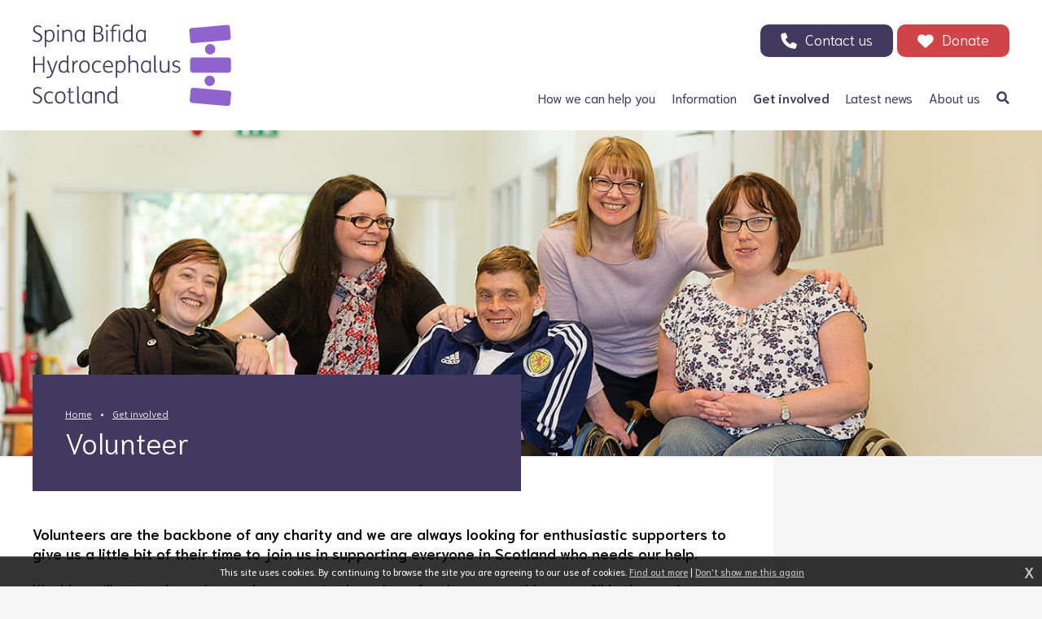

--- FILE ---
content_type: text/html; charset=UTF-8
request_url: https://www.sbhscotland.org.uk/content/support-volunteer/
body_size: 6810
content:
<!DOCTYPE html>
<html>
<head>
<title>SBH Scotland | Volunteer</title>
<meta http-equiv="Content-Type" content="text/html; charset=utf-8" />
<meta name="viewport" content="width=device-width, initial-scale=1.0, maximum-scale=1.0" />
<base href="https://www.sbhscotland.org.uk/"/>
<link rel="preconnect" href="https://fonts.googleapis.com">
<link rel="preconnect" href="https://fonts.gstatic.com" crossorigin>
<link href="https://fonts.googleapis.com/css2?family=Niramit:ital,wght@0,300;0,400;0,600;1,400;1,600&display=swap" rel="stylesheet">
<link rel="stylesheet" type="text/css" href="templates/sbh25.css?0530" media="all"/>
<link rel="image_src" href="https://www.sbhscotland.org.uk/siteimages/imported/resized/saltirelogo-300.jpg"/>

<script type="text/javascript" src="https://www.sbhscotland.org.uk/scripting/mootools.js?0626"></script>
<script type="text/javascript" src="https://www.sbhscotland.org.uk/scripting/cmsplus_frontend.js?1025"></script>
<script async src="https://www.google.com/recaptcha/api.js"></script>
<meta name="title" content="Volunteer for SBH Scotland"/>
<meta name="description" content="We&#039;re looking for enthusiastic supporters to volunteer with us across Scotland"/>
<meta name="keywords" content="volunteer, charity, volunteering, charity volunteer, fundraising volunteer, saltire awards, saltire challange, saltire challenge, award, volunteer award, community work, community volunteer, volunteer sbh scotland, volunteer hospital, community, community ambassador, ambassador, raise money for charity, good deeds"/>
<meta property="og:site_name" content="SBH Scotland"/><meta property="og:title" content="Volunteer"/><meta property="og:image" content="https://www.sbhscotland.org.uk/siteimages/imported/saltirelogo.jpg"/><meta property="og:description" content="We&#039;re looking for enthusiastic supporters to volunteer with us across Scotland"/><meta name="twitter:card" content="summary_large_image"/><meta name="twitter:site" content="@SBHScotland"/><meta name="twitter:creator" content="@SBHScotland"/><meta name="twitter:title" content="Volunteer"/><meta name="twitter:description" content="We&#039;re looking for enthusiastic supporters to volunteer with us across Scotland"/><meta name="twitter:image" content="https://www.sbhscotland.org.uk/siteimages/imported/saltirelogo.jpg"/>
<script type="text/javascript" src="scripting/store-scripting_frontend.js"></script>
<script async type="text/javascript" src="scripting/sbh25.js?0214a"></script>
<script>
  (function(i,s,o,g,r,a,m){i['GoogleAnalyticsObject']=r;i[r]=i[r]||function(){
  (i[r].q=i[r].q||[]).push(arguments)},i[r].l=1*new Date();a=s.createElement(o),
  m=s.getElementsByTagName(o)[0];a.async=1;a.src=g;m.parentNode.insertBefore(a,m)
  })(window,document,'script','//www.google-analytics.com/analytics.js','ga');
 
  ga('create', 'UA-69487032-1', 'auto');
  ga('send', 'pageview');
 
gtag('config', 'AW-568494854');

</script>
<script async src="https://www.googletagmanager.com/gtag/js?id=AW-1064643764"></script>
<script>
  window.dataLayer = window.dataLayer || [];
  function gtag(){dataLayer.push(arguments);}
  gtag('js', new Date());
 
  gtag('config', 'AW-1064643764');
</script>
<!-- Facebook Pixel Code -->
<script>
!function(f,b,e,v,n,t,s){if(f.fbq)return;n=f.fbq=function(){n.callMethod?
n.callMethod.apply(n,arguments):n.queue.push(arguments)};if(!f._fbq)f._fbq=n;
n.push=n;n.loaded=!0;n.version='2.0';n.queue=[];t=b.createElement(e);t.async=!0;
t.src=v;s=b.getElementsByTagName(e)[0];s.parentNode.insertBefore(t,s)}(window,
document,'script','https://connect.facebook.net/en_US/fbevents.js');
fbq('init', '1005283126180042');
fbq('track', 'PageView');
</script>
<noscript><img height="1" width="1" style="display:none"
src="https://www.facebook.com/tr?id=1005283126180042&ev=PageView&noscript=1"
/></noscript>
<!-- DO NOT MODIFY -->
<!-- End Facebook Pixel Code -->
</head>
<body onload="" class="page_content pf_support-volunteer">
<script>document.body.classList.add('hasjs');</script>

<!--sphider_noindex-->

<div id="msgwrap"><div id="msgbar" onclick="hidebar();" title="Click to close"><span id="message"></span></div></div>
<div id="topbar"><div id="topcont"></div></div>

<div class="skipto"><a href="/content/support-volunteer/#menu" tabindex="0">Skip to menu</a>
<a href="/content/support-volunteer/#contentstart" tabindex="0">Skip to content</a></div>

<div class="headwrap">
<header><div class="wrapper">
<a href="./" class="logo"><img src="gfx/sbh-scotland.svg" alt="Spina Bifida Hydrocephalus Scotland"></a>
<div class="trbuttons">
<a href="content/contact/" class="button buttoncontact">Contact us</a><a href="https://sbhscotland.enthuse.com/donate" target="_blank" class="button buttondonate">Donate<span class="showsm"> to us</span></a>
</div>
<div id="menubutton" tabindex="0"><div class="rowbar rowtop"></div><div class="rowbar"></div><div class="rowbar"></div><div class="rowbar rowbottom"></div></div>
</div></header>
<nav id="menu"><ul class="fl_menu fl_menucount8"><li id="menu_i_"><a href="./"><span class="menuwrap">Home</span></a></li><li id="menu_c_help"><a href="content/help/"><span class="menuwrap">How we can help you</span></a><ul><li id="menu_c_help-diagnosis_1"><a href="content/help-diagnosis/"><span class="menuwrap">Just had a diagnosis?</span></a></li><li id="menu_c_help-family-planning_1"><a href="content/help-family-planning/"><span class="menuwrap">Planning a family?</span></a></li><li id="menu_c_help-support_1"><a href="content/help-support/"><span class="menuwrap">What support is available?</span></a><ul><li id="menu_c_support-parents_2"><a href="content/support-parents/"><span class="menuwrap">Support for parents and families</span></a></li><li id="menu_c_support-for-adults_2"><a href="content/support-for-adults/"><span class="menuwrap">Support for adults</span></a></li><li id="menu_c_transitions_2"><a href="transitions/"><span class="menuwrap">Healthcare Transitions</span></a></li><li id="menu_c_mental-health_2"><a href="mental-health/"><span class="menuwrap">Positive Mental Health Support - What you can do for you</span></a></li><li id="menu_c_groups_2"><a href="groups/"><span class="menuwrap">Support and Social Groups</span></a></li><li id="menu_c_spiney-diney-club_2"><a href="spiney-diney-club/"><span class="menuwrap">Spiney the Diney Club</span></a></li><li id="menu_c_health-check_2"><a href="content/health-check/"><span class="menuwrap">Health check clinics</span></a></li><li id="menu_c_support-for-carers_2"><a href="content/support-for-carers/"><span class="menuwrap">Support for carers</span></a></li></ul></li><li id="menu_c_help-groups_1"><a href="content/help-groups/"><span class="menuwrap">What can I attend?</span></a><ul><li id="menu_c_groups_2"><a href="groups/"><span class="menuwrap">Support and Social Groups</span></a></li></ul></li><li id="menu_c_financial-support_1"><a href="financial-support/"><span class="menuwrap">Financial Support</span></a><ul><li id="menu_c_pip_2"><a href="pip/"><span class="menuwrap">Personal Independence Payments (PIP)</span></a></li></ul></li><li id="menu_c_spiney-diney-club_1"><a href="spiney-diney-club/"><span class="menuwrap">Spiney the Diney Club</span></a></li><li id="menu_c_help-rebecca-cottage_1"><a href="rebeccacottage/"><span class="menuwrap">Rebecca Cottage - accessible holidays</span></a></li><li id="menu_c_help-home-delivery_1"><a href="content/help-home-delivery/"><span class="menuwrap">Home delivery (DAC)</span></a><ul><li id="menu_c_home-delivery-service-works_2"><a href="content/home-delivery-service-works/"><span class="menuwrap">How the service works</span></a></li><li id="menu_c_home-delivery-testimonials_2"><a href="content/home-delivery-testimonials/"><span class="menuwrap">Testimonials</span></a></li></ul></li><li id="menu_c_help-library_1"><a href="content/help-library/"><span class="menuwrap">Information library</span></a></li><li id="menu_c_help-professionals_1"><a href="content/help-professionals/"><span class="menuwrap">Help for professionals</span></a></li></ul></li><li id="menu_c_sbh-information"><a href="sbh-information/"><span class="menuwrap">Information</span></a><ul><li id="menu_c_spina-bifida_1"><a href="content/spina-bifida/"><span class="menuwrap">Spina Bifida</span></a><ul><li id="menu_c_spina-bifida-what-is_2"><a href="content/spina-bifida-what-is/"><span class="menuwrap">What is Spina Bifida?</span></a></li><li id="menu_c_spina-bifida-why_2"><a href="content/spina-bifida-why/"><span class="menuwrap">Why does it happen?</span></a></li><li id="menu_c_prenatal-surgery_2"><a href="prenatal-surgery/"><span class="menuwrap">Prenatal Surgery - Open Fetal Surgery</span></a></li><li id="menu_c_spina-bifida-diagnosis_2"><a href="content/spina-bifida-diagnosis/"><span class="menuwrap">Just had a diagnosis?</span></a></li><li id="menu_c_spina-bifida-faq_2"><a href="content/spina-bifida-faq/"><span class="menuwrap">FAQs</span></a></li><li id="menu_c_spina-bifida-managed_2"><a href="content/spina-bifida-managed/"><span class="menuwrap">How is it managed?</span></a></li></ul></li><li id="menu_c_hydrocephalus_1"><a href="content/hydrocephalus/"><span class="menuwrap">Hydrocephalus</span></a><ul><li id="menu_c_hydrocephalus-faq_2"><a href="content/hydrocephalus-faq/"><span class="menuwrap">FAQs</span></a></li><li id="menu_c_hydrocephalus-diagnosis_2"><a href="content/hydrocephalus-diagnosis/"><span class="menuwrap">Just had a diagnosis?</span></a></li><li id="menu_c_hydrocephalus-what-is_2"><a href="content/hydrocephalus-what-is/"><span class="menuwrap">What is Hydrocephalus?</span></a></li><li id="menu_c_hydrocephalus-why_2"><a href="content/hydrocephalus-why/"><span class="menuwrap">Why does it happen?</span></a></li><li id="menu_c_hydrocephalus-managed_2"><a href="content/hydrocephalus-managed/"><span class="menuwrap">How is it managed?</span></a></li><li id="menu_c_hydrocephalus-young-people_2"><a href="content/hydrocephalus-young-people/"><span class="menuwrap">Hydrocephalus in young people</span></a></li><li id="menu_c_shunt-alert-cards_2"><a href="shunt-alert-cards/"><span class="menuwrap">Shunt Alert Cards</span></a></li></ul></li><li id="menu_c_neural-tube-defects_1"><a href="content/neural-tube-defects/"><span class="menuwrap">Other neural tube defects</span></a></li><li id="menu_c_folic-acid_1"><a href="content/folic-acid/"><span class="menuwrap">Folic acid</span></a><ul><li id="menu_c_folic-acid-what-is_2"><a href="content/folic-acid-what-is/"><span class="menuwrap">What is folic acid?</span></a></li><li id="menu_c_folic-acid-family-planning_2"><a href="content/folic-acid-family-planning/"><span class="menuwrap">Planning a family?</span></a></li><li id="menu_c_fortification-campaign_2"><a href="content/fortification-campaign/"><span class="menuwrap">Fortification of Flour campaign</span></a></li></ul></li><li id="menu_c_sbh-information-for-adults_1"><a href="sbh-information-for-adults/"><span class="menuwrap">Information for Adults</span></a><ul><li id="menu_c_get-support-aging_2"><a href="get-support-aging/"><span class="menuwrap">Getting Support</span></a></li><li id="menu_c_getting-older-information_2"><a href="getting-older-information/"><span class="menuwrap">Getting Older</span></a></li><li id="menu_c_disability-sport_2"><a href="disability-sport/"><span class="menuwrap">Disability Sports and Recreation</span></a></li><li id="menu_c_managing-pain_2"><a href="managing-pain/"><span class="menuwrap">Managing Pain</span></a></li><li id="menu_c_postural-care_2"><a href="postural-care/"><span class="menuwrap">Postural Care</span></a></li><li id="menu_c_managing-anxiety_2"><a href="managing-anxiety/"><span class="menuwrap">Managing Anxiety</span></a></li><li id="menu_c_grief_2"><a href="grief/"><span class="menuwrap">Dealing with Grief</span></a></li><li id="menu_c_depression_2"><a href="depression/"><span class="menuwrap">Managing Depression</span></a></li><li id="menu_c_sexual-health-wellbeing_2"><a href="sexual-health-wellbeing/"><span class="menuwrap">Sexual Health and Wellbeing</span></a></li><li id="menu_c_nutrition-and-fitness_2"><a href="nutrition-and-fitness/"><span class="menuwrap">Nutrition and Fitness</span></a></li><li id="menu_c_continence_2"><a href="continence/"><span class="menuwrap">Continence</span></a></li></ul></li></ul></li><li id="menu_c_support" class="curparent"><a href="content/support/"><span class="menuwrap">Get involved</span></a><ul class="subcur"><li id="menu_c_appeal_1"><a href="appeal/"><span class="menuwrap">Support our Appeal</span></a></li><li id="menu_c_support-why_1"><a href="we-need-you/"><span class="menuwrap">Your Support in Action - Why we need your help</span></a></li><li id="menu_c_support-donate_1"><a href="donate/"><span class="menuwrap">Donate</span></a></li><li id="menu_c_200_1"><a href="200/"><span class="menuwrap">200 Club</span></a></li><li id="menu_c_cumbernauld-farmers-market_1"><a href="cumbernauld-farmers-market/"><span class="menuwrap">Cumbernauld Farmers Market</span></a></li><li id="menu_c_support-events_1"><a href="content/support-events/"><span class="menuwrap">Events</span></a><ul><li id="menu_c_ladies-lunch_2"><a href="lunch/"><span class="menuwrap">Sunday Best</span></a></li><li id="menu_c_sunday-best-sponsorship_2"><a href="sunday-best-sponsorship/"><span class="menuwrap">Sunday Best Corporate Sponsorship Packages</span></a></li><li id="menu_c_burns_2"><a href="content/burns/"><span class="menuwrap">A Question of Burns</span></a></li><li id="menu_c_jail-or-bail_2"><a href="jail-or-bail/" target="_blank"><span class="menuwrap">Jail or Bail</span></a></li><li id="menu_c_golf-day_2"><a href="content/golf-day/"><span class="menuwrap">Golf day</span></a></li><li id="menu_c_golf-day-sponsorship_2"><a href="golf-day-sponsorship/"><span class="menuwrap">Corporate Golf Day Sponsorship Packages</span></a></li></ul></li><li id="menu_c_support-fundraising_1"><a href="content/support-fundraising/"><span class="menuwrap">Other ways to fundraise</span></a><ul><li id="menu_c_dino-stomp_2"><a href="dino-stomp/"><span class="menuwrap">Dino Stomp</span></a></li><li id="menu_c_charity-ecards_2"><a href="charity-ecards/"><span class="menuwrap">Charity E-Cards</span></a></li><li id="menu_c_your-own-event_2"><a href="your-own-event/"><span class="menuwrap">Holding your own fundraising event</span></a></li><li id="menu_c_200_2"><a href="200/"><span class="menuwrap">200 Club</span></a></li><li id="menu_c_go-online_2"><a href="content/go-online/"><span class="menuwrap">Go online</span></a></li><li id="menu_c_support-gordon-ramsay_2"><a href="gordon1/"><span class="menuwrap">Gordon Ramsay Appeal</span></a></li><li id="menu_c_recycling_2"><a href="content/recycling/"><span class="menuwrap">Recycling stamps jewellery &amp; currency</span></a></li></ul></li><li id="menu_c_support-corporate_1"><a href="content/support-corporate/"><span class="menuwrap">Corporate fundraising</span></a><ul><li id="menu_c_support-corporate-why_2"><a href="content/support-corporate-why/"><span class="menuwrap">Why choose SBH Scotland?</span></a></li><li id="menu_c_support-corporate-profile_2"><a href="content/support-corporate-profile/"><span class="menuwrap">Raising your profile</span></a></li><li id="menu_c_business-ambassadors_2"><a href="business-ambassadors/"><span class="menuwrap">Business Ambassadors</span></a></li><li id="menu_c_charity-ecards_2"><a href="charity-ecards/"><span class="menuwrap">Corporate Christmas E-Cards</span></a></li><li id="menu_c_support-corporate-payroll_2"><a href="content/support-corporate-payroll/"><span class="menuwrap">Payroll and matched giving</span></a></li><li id="menu_c_support-corporate-sponsor-event_2"><a href="content/support-corporate-sponsor-event/"><span class="menuwrap">Sponsorship of events</span></a></li><li id="menu_c_support-corporate-your-event_2"><a href="content/support-corporate-your-event/"><span class="menuwrap">Holding your own fundraising activities</span></a></li><li id="menu_c_support-corporate-recycling_2"><a href="content/support-corporate-recycling/"><span class="menuwrap">Recycling</span></a></li></ul></li><li id="menu_c_treksandchallenges_1"><a href="challenge/"><span class="menuwrap">Treks and challenges</span></a><ul><li id="menu_c_kiltwalk_2"><a href="content/kiltwalk/"><span class="menuwrap">The Kiltwalk</span></a></li><li id="menu_c_zipslide_2"><a href="zipslide/"><span class="menuwrap">Strathclyde Zipslide 2026</span></a></li><li id="menu_c_leith-abseil_2"><a href="leith-abseil/"><span class="menuwrap">Port of Leith Distillery Abseil 2026</span></a></li><li id="menu_c_abseil-falkirk_2"><a href="abseil-falkirk/"><span class="menuwrap">Falkirk Wheel Abseil 2026</span></a></li><li id="menu_c_skydive_2"><a href="skydive/"><span class="menuwrap">Skydive</span></a></li><li id="menu_c_marathons_2"><a href="marathons/" target="_blank"><span class="menuwrap">Run a Race for SBH Scotland</span></a></li><li id="menu_c_bungee-jump_2"><a href="bungee-jump/"><span class="menuwrap">Bungee Jump &amp; Highland Swing</span></a></li><li id="menu_c_firewalk_2"><a href="firewalk/"><span class="menuwrap">Aberdeen Firewalk 2026</span></a></li><li id="menu_c_glasgowfirewalk_2"><a href="glasgowfirewalk/"><span class="menuwrap">Glasgow Hampden Firewalk 2026</span></a></li></ul></li><li id="menu_c_in-memory_1"><a href="in-memory/"><span class="menuwrap">In Memory - Tributes and Legacies</span></a><ul><li id="menu_c_legacy_2"><a href="content/legacy/"><span class="menuwrap">Leaving a lasting legacy</span></a></li><li id="menu_c_tributes_2"><a href="tributes/"><span class="menuwrap">Creating a tribute for a loved one</span></a></li></ul></li><li id="menu_c_support-volunteer_1" class="current"><a href="content/support-volunteer/"><span class="menuwrap">Volunteer</span></a></li><li id="menu_e_53"><a href="store/"><span class="menuwrap">Shop</span></a></li></ul></li><li id="menu_c_news"><a href="news/"><span class="menuwrap">Latest news</span></a></li><li id="menu_b_news"><a href="blogs/news/"><span class="menuwrap">Latest news</span></a></li><li id="menu_c_about"><a href="content/about/"><span class="menuwrap">About us</span></a><ul><li id="menu_c_about-history_1"><a href="content/about-history/"><span class="menuwrap">Our history</span></a></li><li id="menu_c_about-people_1"><a href="content/about-people/"><span class="menuwrap">Patrons and ambassadors</span></a></li><li id="menu_c_about-resources_1"><a href="content/about-resources/"><span class="menuwrap">Information archive and useful links</span></a></li><li id="menu_c_our-fundraising_1"><a href="our-fundraising/"><span class="menuwrap">Our fundraising</span></a></li><li id="menu_c_about-vacancies_1"><a href="content/about-vacancies/"><span class="menuwrap">Careers</span></a><ul><li id="menu_c_job-familysupportlead_2"><a href="job-familysupportlead/"><span class="menuwrap">Family Support Lead - North and North East Scotland</span></a></li></ul></li></ul></li><li id="menu_c_search"><a href="content/search/"><span class="menuwrap">Search</span></a></li></ul></nav>
</div>

<main id="contentstart">

<div id="fadeimg"><div class="img"><img src="siteimages/headers/adults.jpg?1518454725"></div></div><div class="wrapper">

<div class="introbox blockready">
<div class="breadcrumbs"><a href="./" class="noleft">Home</a><span class="bcd"></span><a href="content/support/">Get involved</a><span class="bcd"></span><a href="content/support-volunteer/">Volunteer</a></div>
<!--/sphider_noindex-->
<h1 class="maintitle">Volunteer</h1></div>

<div class="lhs">
<p><strong>Volunteers are the backbone of any charity and we are always looking for enthusiastic supporters to give us a little bit of their time to join us in supporting everyone in Scotland who needs our help.</strong></p>
<p>Would you like to: gain work experience; meet others; have fun; learn something new; fill in time or just share your own experiences. We are committed to supporting our volunteers and to making your experience a positive one &ndash; so call us today on 03455 211 600 and let&#039;s see how we can work together. 
</p>
<h3>Volunteer with SBH Scotland</h3>
<p>We want our volunteers to enjoy their time with us so let us know what you are interested in. That way, if you ever have a couple of hours to spare, we know we can get you involved with something you will really enjoy.</p>
<p>Currently we are looking for volunteers to help us bag pack at local shops or at can collections at local sporting events. Alternatively, do you know of the perfect location or venue to hold a can collection in your local community? Please let us know and we can contact them on your behalf. 
</p>
<h3>Become a Community Ambassador</h3><p>We are looking for volunteers across Scotland to attend cheque presentations or give talks on our behalf. Training will be provided and achievements like this look great on a CV! Alternatively, manage our counter collection boxes in your local postcode area. It&#039;s simple! We will place the counter boxes in local shops and as a Community Ambassador all you need to do is empty them every few months when we contact you and bank the income directly in your local branch.</p>
<p>To find out more about Fundraising Volunteering Opportunities within the Association please contact the <a href="mailto: fundraising@sbhscotland.org.uk">fundraising team</a> or call 03455 211 600.</p>

<h3>
<img rel="orig300" class="cms_imgright hasretina" alt="Saltire Awards logo" src="siteimages/imported/resized/saltirelogo-300.jpg" />Saltire Awards</h3>


<p>The Saltire Challenge Awards are a recognised Scottish Award that
are given to any 16-25 year old who takes part in a one off volunteering
opportunity.</p>
<p>This award can be awarded on more than one occasion to
anyone that volunteers regularly and is a great addition to your CV. Potential employers are always on the look out for individuals who can go above
and beyond.</p>
<p>SBH Scotland work in partnership with the Saltire Awards to make every volunteering opportunity more valuable for the charity and for you by offering these special awards. If you&#039;re between 16-25 and volunteering for us please ask for further details by calling 03455 211 600.</p><div class="fl_rsslinks"></div><!--sphider_noindex-->
</div><div class="rhs">
<div class="rhsbox blockready boxsection boxfirst">
<h4 class="section">More in this section</h4>
<ul><li><a href="appeal/">Support our Appeal</a></li><li><a href="we-need-you/">Your Support in Action - Why we need your help</a></li><li><a href="donate/">Donate</a></li><li><a href="200/">200 Club</a></li><li><a href="cumbernauld-farmers-market/">Cumbernauld Farmers Market</a></li><li><a href="content/support-events/">Events</a></li><li><a href="content/support-fundraising/">Other ways to fundraise</a></li><li><a href="content/support-corporate/">Corporate fundraising</a></li><li><a href="challenge/">Treks and challenges</a></li><li><a href="in-memory/">In Memory - Tributes and Legacies</a></li><li><a href="content/support-volunteer/" class="current">Volunteer</a></li><li><a href="store/">Shop</a></li></ul>
</div>

<div class="rhsbox blockready boxdonate"><h4 class="support">Support us</h4><p>Because of you we provide a lifetime commitment of support. Please continue to <a href="content/support/">support us</a> or donate today. Thank you.</p>
<a target="_blank" href="https://sbhscotland.enthuse.com/donate" class="button">Make a donation</a></div>


</div>
<div class="clear"></div>
</div>
</main>

<div class="newsletter blockready"><div class="wrapper">
<h4>Want our newsletter?</h4>
<p>Don’t miss our exciting news and information! Sign up for our newsletter here …</p>
<form action="https://sbhscotland.us1.list-manage.com/subscribe/post?u=c2de18272fe68fbb00e9fb7ea&amp;id=b6e0e9c5e4&amp;f_id=0085cee4f0" method="post" id="mc-embedded-subscribe-form" name="mc-embedded-subscribe-form" class="validate" target="_blank">
<input type="text" name="FNAME" class=" text" id="mce-FNAME" value="" placeholder="Your first name"><input type="text" name="LNAME" class=" text" id="mce-LNAME" value="" placeholder="Your last name"><input type="email" name="EMAIL" class="required email" id="mce-EMAIL" required="" value="" placeholder="Your email address *">
<div aria-hidden="true" style="position: absolute; left: -5000px;"><input type="text" name="b_c2de18272fe68fbb00e9fb7ea_b6e0e9c5e4" tabindex="-1" value=""></div>
<button type="submit" name="subscribe" id="mc-embedded-subscribe" class="button">Subscribe</button>
</form>
</div>
</div></div>

<footer class="blockready">
<p class="logos"><a href="https://www.qgstandards.co.uk/qgce3459/" target="_blank" class="ce flogo"><span class="textlabel">Cyber Essentials logo</span></a><span class="dce flogo"><span class="textlabel">Disability Confident Employer</span></span><a href="fundraising-guarantee/" class="gf flogo"><span class="textlabel">Good Fundraising logo</span></a></p>
<p>Copyright &copy; Spina Bifida Hydrocephalus Scotland</p>
<p> Spina Bifida Hydrocephalus Scotland is a trading name of the Scottish Spina Bifida Association.</p>
<p>Registered Scottish Charity No SC013328 <span class="divider"></span> A Company limited by guarantee <span class="divider"></span> Registered in Scotland, no 213050</p>
<p>The Dan Young Building, 6 Craighalbert Way, Dullatur, Glasgow G68&nbsp;0LS <span class="divider"></span> 03455 211 811 <span class="divider"></span> <a href="mailto:mail@sbhscotland.org.uk">mail@sbhscotland.org.uk</a></p>
<p>&nbsp;</p>
<p><a href="content/privacy/">Privacy policy</a> <span class="divider"></span> <a href="cookie/">Cookie statement</a> <span class="divider"></span> <a href="content/disclaimer/">Disclaimer</a></p>
<p><a href="http://www.fuzzylime.co.uk/" target="_blank">Responsive website design and development by fuzzylime</a></p>
</footer>
<!--/sphider_noindex-->
<div id="searchscreen">
<div id="searchclose" tabindex="0"></div>
<form method="get" action="content/search/" id="searchbox">
<input type="text" id="searchtext" class="st" name="q" placeholder="Search this site &hellip;"/>
<input type="submit" class="sg" value=""/>
</form>
</div>
<img src="gfx/fl_loading.svg" alt="Loading" id="fl_loading"/>
<div id="cookieinfo"></div>
</body>
</html>

--- FILE ---
content_type: text/css
request_url: https://www.sbhscotland.org.uk/templates/sbh25.css?0530
body_size: 10047
content:
body{margin:0;padding:0;}
img{border:0;}
.fl_menu{list-style:none;margin:0;padding:0;}
.cms_imgleft{margin:3px 5px 5px 0;float:left;border:1px solid #000;}
.cms_imgright{margin:3px 0 5px 5px;float:right;border:1px solid #000;}
h1{margin:0;font-size:28pt;line-height:30pt;}
h2{font-size:20pt;line-height:24pt;}
h2, h3{margin:0 0 5px 0;}
.clear{clear:both;}
.gallthumbnail{float:left;border:2px solid #666;margin-right:5px;margin-bottom:5px;}
.fl_blogpostavatar{float:right;border:2px solid #666;margin:0 0 5px 5px;}
.fl_commentavatar{float:left;border:2px solid #666;margin:0 5px 0 0;}
.fl_commentname{display:block;margin-left:80px;text-transform:uppercase;margin-bottom:5px;font-size:8pt;}
.fl_commentmessage{display:block;margin-left:80px;}
.fl_gtname{display:block;text-transform:uppercase;margin-bottom:5px;font-size:8pt;}
.fl_gtmessage{display:block;}
.fl_blogpost1, .fl_blogpost2{border-bottom:1px dashed #f8422d;padding-bottom:5px;margin-bottom:5px;}
.fl_postinfo{text-transform:uppercase;margin-bottom:5px;font-size:8pt;}
.fl_blogfooter{clear:both;}
.fl_comment1{display:block;padding:5px;margin-top:5px;}
.fl_comment2{display:block;padding:5px;background-color:#eee;margin-top:5px;}
.fl_commclear{display:block;clear:both;}
#fl_commsbox, #fl_tracksbox{clear:both;padding-top:15px;}
.fl_bigpic{border:2px solid #666;}
.fl_bigcaption{margin-top:10px;}
.fl_rssentry{clear:both;}
.fl_rssimg{float:right;display:block;border:2px solid #666;margin:0 0 5px 5px;}
.fl_rsstitle{font-size:18pt;line-height:24pt;font-weight:bold;}
.fl_rssby{text-transform:uppercase;margin-bottom:5px;font-size:8pt;}
.fl_gallpreview1{margin-bottom:10px;padding:5px;clear:both;}
.fl_gallpreview2{margin-bottom:10px;background-color:#eee;padding:5px;clear:both;}
.fl_gallpreview1 img, .fl_gallpreview2 img{float:left;border:2px solid #666;}
.fl_galllink, .fl_galltext{display:block;margin-left:110px;}
td.fl_label{display:block;width:100px;}
.fl_mailform textarea{width:400px;height:200px;}
.fl_votebar{background-color:#fff;height:10px;}
input.fl_regform{width:100px;}
.fl_postingform{display:none;}
.fl_postingform textarea{height:100px;}
.fl_rsslinks{padding-top:10px;clear:both;text-align:right;}
.fl_rsslinks a{text-transform:uppercase;font-size:8pt;text-decoration:none;margin-left:10px;}
.fl_rating{float:right;text-align:right;}
#msgwrap{position:fixed;top:150px;left:50%;text-align:center;z-index:99;}
#msgbar{position:relative;color:#fff;border-width:3px;border-style:solid;padding:15px;font-size:28px;line-height:40px;width:300px;left:-168px;display:none;font-family:"Lucida Sans","Lucida Grande", Lucida, Tahoma, Verdana, Arial, Helvetica, sans-serif;cursor:default;}
#msgbar a{color:#fff;}
#topbar{display:none;position:fixed;z-index:99;background-color:#4ad;color:#fff;top:0;left:0;width:100%;font-size:12px;border-bottom:3px solid #079;text-align:center;}
#topbar a{color:#fff;}
#topcont{padding:10px;}
input, textarea{border:1px solid;padding:3px;background-color:#fff;border-color:#000;font-family:Verdana, Arial, Helvetica, sans-serif;font-size:12px;}
textarea{width:300px;height:150px;}
input:hover, input:focus, textarea:hover, textarea:focus{background-color:#eee;}
.fl_later{float:left;}
.fl_earlier{float:right;}
.flmsg_alert{background-color:#4ad;border-color:#079;}
.flmsg_error{background-color:#900;border-color:#600;}
.flmsg_success{background-color:#096;border-color:#066;}
.flmsg_generic{background-color:#666;border-color:#999;}
#fl_commsbox{margin:5px;padding:5px;border:1px dotted #333;background-color:#eee;}
#fl_gallwrap{position:fixed;top:0;left:0;margin:0;padding:0;width:100%;height:100%;display:none;font:11px Arial, Helvetica, sans-serif;line-height:20px;color:#333;text-align:left;}
#fl_gallcover{position:fixed;width:100%;height:100%;top:0;left:0;margin:0;padding:0;background-color:#000;opacity:0.8;filter:alpha(opacity=80);}
#fl_gallbox{position:relative;top:5%;margin:0 auto;background-color:#fff;padding:10px;width:100px;height:100px;}
#fl_gallpic{display:block;margin:0 auto;position:relative;top:35%;}
#fl_gallbelowpic{clear:both;display:none;padding:5px 10px 10px;margin:0 -10px;background-color:#fff;overflow:hidden;}
#fl_gallwrap a{color:#666;text-decoration:none;}
#fl_gallwrap a:hover{color:#444;}
#fl_gallprevnext{background:url('../scripting/blank.gif');position:relative;}
#fl_gallprev{position:absolute;z-index:50;}
#fl_gallnext{text-align:right;position:absolute;z-index:50;right:0;}
#fl_gallclose, #fl_gallslide{clear:right;float:right;}
a#fl_gallprev:hover, a#fl_gallnext:hover, a#fl_gallclose:hover{border-width:0;}
#fl_gallprev img, #fl_gallnext img{visibility:hidden;padding-top:50px;}
#fl_gallprev:hover img, #fl_gallnext:hover img{visibility:visible;}

:root {
	--sbh-text: #000;
	--sbh-light: #fff;
	--sbh-bg: #f6f6f6;
	--sbh-red: #d04348;
	--sbh-xdark: #201c2f;
	--sbh-dkpurple: #41395f;
	--sbh-ltpurple: #9063cd;
	--sbh-formbox: #eceae6;
}


* { margin: 0; padding: 0; border: 0; }
html, body { min-height: 100%; background: var(--sbh-bg); color: var(--sbh-text); font: 18px/24px Niramit, sans-serif; }
body.uploadbox { background: var(--sbh-light); }
p { margin: 20px 0; }
ul { margin: 20px 40px; list-style: square; }
ol { margin: 20px 40px; }
a { color: var(--sbh-ltpurple); }
a:hover { text-decoration: none; color: var(--sbh-dkpurple); }
b, strong { font-weight: 600; }
img { max-width: 100%; height: auto!important; }

h1, h2, h3, h4, h5 { color: var(--sbh-dkpurple); margin: 20px 0; font-weight: 300; }
h1 { font-size: 36px; line-height: 42px; margin-top: 0; }
h2 { font-size: 28px; line-height: 32px; }
h3 { font-size: 24px; line-height: 28px; }
h4 { font-size: 20px; line-height: 24px; }
h5 { font-size: 18px; line-height: 22px; }
h1 b, h1 strong, h2 b, h2 strong, h3 b, h3 strong, h4 b, h4 strong, h5 b, h5 strong { font-weight: 300; }
.textlabel { position: absolute; margin-left: -9999px; }
h1:empty { display: none; }

.skipto a { position: absolute; margin-left: -9999px; top: auto; width: 1px; height: 1px; overflow: hidden; color: var(--sbh-light)!important; padding: 10px; background: var(--sbh-dkpurple); }
.skipto a:focus { margin-left: 0; width: auto; height: auto; opacity: 1; z-index: 50; }

.wrapper { max-width: 1200px; margin: 0 auto; padding: 0 40px; position: relative; }

.headwrap { position: relative; }
header { padding: 30px 0; background: var(--sbh-light); }
.logo { width: 244px; height: 100px; display: inline-block; vertical-align: top; }
.trbuttons { position: absolute; top: 0; right: 35px; }
.trbuttons a.button { margin: 0 5px 0 0; }
.trbuttons a.buttondonate { background: var(--sbh-red); }
.trbuttons a.buttondonate .showsm { display: none; }
.trbuttons a.button:before { content: ''; background: url('../gfx/icon-tel.svg') no-repeat center; display: inline-block; width: 20px; height: 30px; background-size: contain; margin-right: 10px; vertical-align: middle; position: relative; top: -2px; }
.trbuttons a.buttondonate:before { background-image: url('../gfx/icon-heart.svg'); }

#menu { position: absolute; left: 0; right: 0; max-width: 1200px; margin: 0 auto; padding: 0 40px; bottom: 20px; z-index: 40; }
.fl_menu { position: absolute; bottom: 0; right: 40px; list-style: none; }
.fl_menu>li { margin-left: 20px; }
.fl_menu li, .fl_menu a { font-size: 16px; line-height: 40px; display: inline-block; position: relative; vertical-align: top; }
.fl_menu a { text-decoration: none; color: var(--sbh-dkpurple); }
.fl_menu a:hover { opacity: 1; color: var(--sbh-ltpurple); }

.fl_menu ul { position: absolute; background: var(--sbh-light); margin: 0; z-index: 20; top: 40px; max-height: 0; right: -10px; width: 200px; overflow: hidden; transition-duration: 0.25s; transition-property: max-height; text-align: right; }
.fl_menu ul li, .fl_menu ul a { display: block; margin: 0; padding: 0; }
.fl_menu ul a { font-size: 14px; line-height: 22px; padding: 5px 10px; }
.fl_menu ul.size { -webkit-transition: none; transition: none; opacity: 0; }
.fl_menu li:hover ul { max-height: 500px; }

#menu_c_contact, #menu_b_news, #menu_i_, .fl_menu ul ul { display: none; }
.fl_menu>li.current>a, .fl_menu>li.curparent>a, .fl_menu>li.curhighparent>a { font-weight: 600; }
#menu_c_search a { width: 16px; height: 40px; background: url('../gfx/magnify-dkpurple.svg') no-repeat center; background-size: contain; }
#menu_c_search a:after { content: ''; position: absolute; top: 0; bottom: 0; left: 0; right: 0; background: url('../gfx/magnify-ltpurple.svg') no-repeat center; background-size: contain; opacity: 0; transition: opacity 0.25s; }
#menu_c_search a:hover:after { opacity: 1; }
#menu_c_search a span { position: absolute; text-indent: -9999px; }

main { min-height: calc(100vh - 691px); box-sizing: border-box; padding-bottom: 40px; }
 
#fadeimg { height: 400px; max-width: 1600px; margin: 0 auto; background: var(--sbh-ltpurple); overflow: hidden; position: relative; }
#fadeimg .img { position: absolute; top: 0; bottom: 0; left: 0; right: 0; background-position: center; background-size: cover; }
#fadeimg img { display: block; object-position: center; object-fit: cover; max-width: none; width: 100%; height: 100%!important; }

#fadeimg #vidwrap { display: block; position: relative; height: 0; padding-bottom: 56.25%; pointer-events: none; opacity: 0; transition: opacity 1s; }
#fadeimg #vidwrap.vidgo { opacity: 1; }
#fadeimg iframe { position: absolute; top: 0; bottom: 0; left: 0; right: 0; z-index: 19; width: 100%; height: 100%; pointer-events: none; }


.introbox { background: var(--sbh-dkpurple); width: 50%; box-sizing: border-box; padding: 40px; margin-top: -100px; margin-bottom: -40px; position: relative; z-index: 8; color: var(--sbh-light); }
.introbox h1 { margin: 0; color: inherit; }
.introbox p { font-weight: 600; color: inherit; }
.page_front .introbox p { font-weight: normal; }
.introbox p:last-child { margin-bottom: 0; }
 .introbox a.button { background: var(--sbh-red)!important; margin: 0; }
.introbox a.button:before { content: ''; background: url('../gfx/icon-heart.svg') no-repeat center; display: inline-block; width: 20px; height: 30px; background-size: contain; margin-right: 10px; vertical-align: middle; position: relative; top: -2px; }
.page_front .introbox { margin-top: -300px; }

.breadcrumbs { font-size: 12px; line-height: 16px; font-weight: 300; color: var(--sbh-light); margin-bottom: 5px; }
.breadcrumbs a { display: inline-block; color: inherit; }
.breadcrumbs:empty, .page_front .breadcrumbs, .breadcrumbs a:last-child, .breadcrumbs .bcd:last-of-type, .breadcrumbs br { display: none; }
.breadcrumbs .bcd:before { content: '\2022'; margin: 0 10px; }

.lhs, body.page_store.pf_checkout- .lhs, body.page_store.pf_basket- .lhs, body.page_store.pf_account- .lhs { background: var(--sbh-light); padding: 60px 40px 20px 0; display: inline-block; vertical-align: top; width: calc(100% - 290px); position: relative; box-sizing: border-box; }
.lhs:before, body.page_store.pf_checkout- .lhs:before, body.page_store.pf_basket- .lhs:before, body.page_store.pf_account- .lhs:before { display: block; position: absolute; top: 0; left: -9999px; bottom: 0; width: 9999px; background: var(--sbh-light); content: ''; }

.cms_imgleft { float: left; margin: 3px 10px 10px 0; border: 0; max-width: 250px; height: auto!important; }
.cms_imgright { float: right; margin: 3px 0 10px 10px; border: 0; max-width: 250px; height: auto!important; }
.cms_inplace { display: block; margin: 20px auto; }

blockquote { margin: 20px; padding: 20px 40px 20px 100px; background: var(--sbh-ltpurple); color: var(--sbh-light); min-height: 41px; position: relative; }
blockquote a { color: inherit!important; }
blockquote:before { content: ''; position: absolute; top: 50%; left: 20px; width: 60px; margin-top: -30px; height: 60px; border-radius: 50%; background: var(--sbh-light) url('../gfx/icon-point.svg') no-repeat center; background-size: 60% auto; }

.lhs li { margin-top: 5px; }
.lhs ul { list-style: none; }
.lhs ul li:before { color: var(--sbh-ltpurple); content: "\2022"; position: absolute; margin: -2px 0 0 -20px; }

.faqjs { max-height: 20000px; overflow: hidden; }
.faqjs.faqhidden { max-height: 0; }
.questiontitle { background: var(--sbh-ltpurple); padding: 8px 40px 12px 20px; margin: 0; position: relative; cursor: pointer; text-align: left; margin-top: 5px; transition: all 0.25s; color: var(--sbh-light)!important; }
.faqjs .questiontitle:after { content: ''; position: absolute; right: 10px; top: 50%; margin-top: -6px; transition: all 0.5s; background: url('../gfx/tri-white.svg') no-repeat center; background-size: contain; width: 12px; height: 12px; }
.questiontitle:hover { background: var(--sbh-dkpurple); color: #fff!important; }
.faqjs.faqshown .questiontitle:after { transform: rotate(90deg); }
.questionanswer { padding: 0 20px; box-sizing: border-box; position: relative; background: var(--sbh-formbox); }
.questionanswer h2, .questionanswer h3, .questionanswer h4 { text-align: left; margin: 10px 0; }
.questionanswer>*:first-child { margin-top: 0; padding-top: 20px; }
.questionanswer>p:first-of-type { margin-top: 0; }
.questionanswer>*:last-child { margin-bottom: 0; padding-bottom: 20px; }
.questionanswer { transition: 0.2s max-height; overflow: hidden; }
.faq .questionanswer { max-height: 0!important; }
.faqshown .faqa { max-height: 1000px; }
.questionanswer.notrans { transition:none; }
.questionanswer.answershown { max-height: 40000px!important; }

.rhs { display: inline-block; vertical-align: top; width: 250px; margin-left: 40px; font-weight: 300; font-size: 16px; line-height: 22px; color: var(--sbh-dkpurple); }
.rhs a { color: inherit; }
.rhs a.current { text-decoration: none; cursor: default; opacity: 0.75; }
.rhs ul { margin: 10px 0 0; list-style: none; }
.rhs ul ul { margin: 5px 20px; font-size: 14px; }
.rhs li { margin-bottom: 3px; }
.rhsbox { background: var(--sbh-light); margin-top: 130px; padding: 20px; position: relative; }
.rhsbox.boxfirst { margin-top: 150px; }
.rhs h4 { font-size: 24px; line-height: 28px; margin: 0; }
.rhs p { margin: 15px 0; }
.rhs .boxdonate h4 { color: var(--sbh-red); }
.rhs .boxdonate a.button { background: var(--sbh-red); display: block; margin: 0; }
.rhsbox:before { position: absolute; top: -90px; height: 100px; left: -10px; right: -10px; background: var(--sbh-ltpurple) linear-gradient(to right, rgba(65,57,95,0.15), rgba(65,57,95,0.0)); content: ''; }
.rhsbox:after { position: absolute; top: 0; height: 10px; left: 0; right: 0; background: var(--sbh-light); content: ''; }
.rhsbox.boxaccount:before { background-color: var(--sbh-ltpurple); background: url('../gfx/icon-user.svg') no-repeat left 20px top 20px / auto 50px, linear-gradient(#855ebd, var(--sbh-ltpurple)); }
.rhsbox.boxsection:before { background-color: var(--sbh-ltpurple); background: url('../gfx/icon-folder.svg') no-repeat left 20px top 20px / auto 50px, linear-gradient(#855ebd, var(--sbh-ltpurple)); }
.rhsbox.boxdonate:before { background-color: var(--sbh-red); background: url('../gfx/icon-heart.svg') no-repeat left 20px top 20px / auto 50px, linear-gradient(#bb414b, var(--sbh-red)); }
.rhs .custemail { word-wrap: break-word; }

.pf_about-people h3 { clear: right; }

.newsletter { background: var(--sbh-dkpurple); color: #fff; padding: 40px 0; }
.newsletter h4 { font-size: 28px; line-height: 32px; margin: 0; color: inherit; }
.newsletter p { margin: 10px 0; }
.newsletter input { background: var(--sbh-light)!important; }
.newsletter form { position: relative; padding-right: 40px; }
.newsletter form input { display: inline-block; width: calc(100% / 3); vertical-align: top; margin: 0; border-left: 1px solid var(--sbh-bg); border-radius: 0; }
.newsletter form input:first-of-type { border-left: 0; border-radius: 5px 0 0 5px; }
.newsletter form button { position: absolute; top: 0; right: 0; width: 40px; height: 40px; padding: 0; border-radius: 0 5px 5px 0; background: var(--sbh-ltpurple) url('../gfx/icon-go.svg') no-repeat center; background-size: 14px auto; text-indent: -9999px; margin: 0; transition: background 0.25s; }
.newsletter form button:hover, .newsletter form button:focus { transform: none; background-size: 12px auto; }
.newsletter form button:active { position: absolute; top: 0; }

footer { background: var(--sbh-xdark); color: var(--sbh-light); text-align: center; padding: 30px 40px; font-size: 12px; line-height: 16px; }
footer p { margin: 10px 0; }
footer .flogo { display: inline-block; margin: 0 10px 10px; height: 60px; background-size: contain; }
footer .ce { width: 71px; background-image: url('../gfx/icon-ce.png'); }
footer .dce { width: 131px; background-image: url('../gfx/icon-dce@2x.png'); }
footer .gf { width: 60px; background-image: url('../gfx/icon-good-fundraising@2x.png'); }

footer a { color: var(--sbh-light); }
footer .divider { margin: 0 10px; }

.page_front #fadeimg { height: calc(100vh - 260px); max-height: 1000px; min-height: 350px; }
.page_front .lhs { width: auto; background: transparent; display: block; padding-bottom: 0; padding-right: 0; }
.page_front .lhs:before { display: none; }

#frontstats { background: var(--sbh-light); padding: 40px; position: relative; padding-left: calc(50% + 70px); margin-top: 30px; }
#frontstats .statimg { position: absolute; top: -10px; left: -10px; width: calc(50% + 40px); bottom: -10px; background-color: var(--sbh-ltpurple); overflow: hidden; }
#frontstats .statimg img { display: block; object-fit: cover; object-position: center; max-width: none; width: 100%; height: 100%!important; }
#frontstats.statsquote { padding-top: 60px; padding-bottom: 80px; }
.stat { float: left; width: 100%; margin-bottom: 20px; }
.stat>* { float:  left; width: 50%; box-sizing: border-box; margin: 0; }
.stat>h4 { padding-right: 10px; color: var(--sbh-red); font-size: 36px; line-height: 36px; }
.stat>p { font-size: 24px; line-height: 28px; color: var(--sbh-dkpurple); }
#frontstats>p, #frontstats a.button { margin: 0; }
#frontstats a.button:before { content: ''; background: url('../gfx/icon-bookmark.svg') no-repeat center; display: inline-block; width: 20px; height: 20px; background-size: contain; margin-right: 10px; vertical-align: middle; position: relative; top: -2px; }

.frontmore { background: #ece6ed; border-image: conic-gradient(#ece6ed 0 0) fill 0//0 100vw; margin-top: 50px; padding-bottom: 40px; }
.frontmore>h2, .frontnews>h2 { text-align: center; margin: 0; padding: 40px 0; font-size: 36px; line-height: 40px; }
.frontsix, .newsitems { display: grid; grid-template-columns: repeat(3, 1fr); gap: 40px; }
.frontsix a, .newsitems a { display: block; background: var(--sbh-light); position: relative; text-decoration: none; padding: 0 20px 20px 20px; min-height: 56px; color: var(--sbh-dkpurple); font-size: 16px; line-height: 24px; word-wrap: break-word; }
.frontsix a:hover, .newsitems a:hover { transform: scale3d(1.02,1.02,1); color: var(--sbh-ltpurple); }
.frontsix h3, .newsitems h3 { margin: 0 0 10px; color: inherit; }
.frontsix p, .newsitems p { margin: 0; }
.newsitem .newshead { position: relative; }
.newsitem .newshead:before { background: #fff; position: absolute; top: -20px; left: -20px; right: -20px; height: 10px; content: ''; }

.frontnews { position: relative; }
.frontnews>h2 { text-align: left; }
.socmed { position: absolute; top: 45px; right: 0; }
.socmed a { width: 32px; height: 32px; border-radius: 50%; margin-left: 5px; display: inline-block; background: var(--sbh-dkpurple); background-position: center; background-repeat: no-repeat; background-size: auto 14px; }
.socmed a:hover { background-color: var(--sbh-ltpurple); transform: scale3d(1.1,1.1,1); }
.socmed a.fb { background-image: url('../gfx/icon-fb.svg'); }
.socmed a.x { background-image: url('../gfx/icon-x.svg'); }
.socmed a.ig { background-image: url('../gfx/icon-ig.svg'); }

.newsimagewrap { padding-bottom: 70%; position: relative; margin-bottom: 10px; margin-left: -30px; margin-right: -30px; overflow: hidden; }
.frontsix .newsimagewrap { padding-bottom: calc(77% + 40px); }
.newsimage { position: absolute; top: 0; left: 0; right: 0; bottom: 0; background-position: center; background-size: cover; }
.genericimage .newsimage { background: var(--sbh-ltpurple) url('../gfx/sbhs-dots.svg') no-repeat center / auto 40%; }

.fl_blogintro, .fl_blogpost1, .fl_blogpost2 { margin-top: 40px; border-bottom: 1px solid var(--sbh-bg); padding-bottom: 40px; }
#fl_commsbox { clear: both; margin: 0; padding: 0; border: 0; background: transparent; }
.fl_commentname, .fl_commentmessage { margin-left: 0; }
.fl_blogentrytitle, .fl_newspreview h2 { margin-bottom: 10px; }
.fl_postinfo { font-size: 12px; line-height: 16px; text-transform: none; margin-bottom: 20px; color: #666; }
.fl_comment1, .fl_comment2 { padding: 20px; font-size: 16px; line-height: 20px; }
.fl_comment1 { background: var(--sbh-formbox); }
.fl_comment2 { background: transparent; }
.fl_commentname { font-size: 12px; line-height: 16px; }
.fl_newsfirst { margin-top: -5px; }
.fl_blogfooter { color: #999; margin-top: 20px; }
h2.fl_blogentrytitle { margin-top: -30px; }
.fl_newspreview h2.fl_blogentrytitle { margin-top: -40px; }
.fl_rsslinks, #fl_tracksbox { display: none; }
.page_blogs .fl_rsslinks { display: block; margin-bottom: 10px; }
.fl_commform { margin-bottom: 20px; }
.fl_tags { font-size: 12px; text-transform: uppercase; }
.page_news blockquote { padding-left: 40px; }
.page_news blockquote:before { display: none; }

.fl_mailform label, .fl_commform label, .lhs label { display: block; font-size: 14px; line-height: 18px; margin: 10px 0 5px; font-weight: 600; color: var(--sbh-dkpurple); }
input, textarea { -webkit-appearance: none; border-radius: 0; width: 100%; box-sizing: border-box; }
input, textarea, .fl_mailform textarea, select, button { font: 14px Niramit, sans-serif; color: #666; border: 0; background: var(--sbh-formbox); width: 100%; margin-right: 5px; display: block; padding: 10px; border-radius: 2px; box-sizing: border-box; height: 40px; position: relative; }
textarea, .fl_mailform textarea { height: 250px; }
input.checkbox { border: 0; width: auto; display: inline; background: transparent; -webkit-appearance: checkbox; height: auto; }
input:hover, textarea:hover, select:hover { background-color: var(--sbh-formbox); }
input:focus, textarea:focus, select:focus { background-color: var(--sbh-formbox); color: #333; }
.signuptcs { font-size: 12px; line-height: 16px; border: 1px solid var(--sbh-bg); padding: 10px 20px; overflow: auto; height: 250px; }
select#usertitle { width: auto; display: inline; }
input#titleother { width: 150px; display: inline; visibility: hidden; }
.daterow select { width: auto!important; display: inline; }
.applydescr { margin: 3px 0; font-size: 12px; line-height: 16px; text-transform: uppercase; font-weight: 600; color: #999; font-style: italic; display: block; }

#formwrapbefore { margin-top: -60px; padding-top: 60px; pointer-events: none; }
.page_blogs #formwrap, .page_news #formwrap { background: #f6f6f6; padding: 20px; }
.page_blogs #formwrap>*:first-child, .page_news #formwrap>*:first-child { margin-top: 0; }
.page_blogs #formwrap>*:last-child, .page_news #formwrap>*:last-child { margin-bottom: 0; }
#formwrap h3 span { display: block; font-size: 18px; line-height: 24px;  color: #41395f; margin-top: 10px; }

a.button { text-decoration: none; text-align: center; display: inline-block; }
input.emailsub, input.commentsub, input.formsub, input.shopbutton, .button, button.paymentmethod { display: block; width: auto; font-weight: 300; font-size: 18px; line-height: 30px; height: 40px; margin: 10px 5px 10px 0; padding: 3px 25px 7px; color: var(--sbh-light)!important; border: 0; background: var(--sbh-dkpurple); border-radius: 10px; cursor: pointer; text-decoration: none; box-sizing: border-box; }
input.emailsub:hover, input.commentsub:hover, input.formsub:hover, input.shopbutton:hover, .button:hover, button.paymentmethod:hover { transform: scale3d(1.05,1.05,1); }
input.emailsub:active, input.commentsub:active, input.formsub:active, input.shopbutton:active, .button:active, button.paymentmethod:active { position :relative; top: 2px; }

.tabs { width: 100%; white-space: nowrap; overflow: auto; -webkit-overflow-scrolling: touch; border-bottom: 1px solid #b687b8; }
.tab { display: inline-block; margin-right: 5px; vertical-align: top; white-space: nowrap; cursor: pointer; background: #eee; padding: 10px; border: 1px solid #b687b8; border-bottom: 0; font-size: 20px; line-height: 24px; }
.tab:hover { background: #ddd; }
.tabsel { cursor: default; background: #b687b8!important; color: #fff; }
.tabbox { display: none; }
.tabboxsel { display: block; border-bottom: 1px solid #b687b8; margin-bottom: 20px; }

.resource { margin-top: 20px; border-top: 1px solid #eee; border-bottom: 1px solid #eee; margin-bottom: -21px; padding: 0 10px 20px; background: #fff; clear: left; display: block; text-decoration: none; }
.resource:hover { background: var(--sbh-formbox); border-color: #b687b8; position: relative;  }
.resource img { float: right; margin: 20px 0 10px 10px; }
.resource .resfoot { font-size: 12px; color: #666; display: block; margin-top: 10px; }
.resourceend { height: 30px; }

.hassubpages .lhs { width: auto; display: block; background: transparent; padding-bottom: 0; padding-right: 0; }
.hassubpages .lhs:before { display: none; }

.linkswrap { display: grid; grid-template-columns: repeat(3, 1fr); gap: 40px; }
.linkbox { display: block; background: var(--sbh-light); position: relative; text-decoration: none; padding: 110px 20px 20px 20px; min-height: 56px; color: var(--sbh-dkpurple); font-size: 24px; line-height: 28px; }
.linkbox:hover { transform: scale3d(1.02,1.02,1); color: var(--sbh-ltpurple); }
.linkbox:before { position: absolute; top: 0; height: 100px; left: -10px; right: -10px; background: var(--sbh-ltpurple) linear-gradient(to right, rgba(65,57,95,0.15), rgba(65,57,95,0.0)); content: ''; }
.linkbox:after { background: #fff; position: absolute; top: 90px; left: 0; right: 0; height: 10px; content: ''; }
.linkbox .icon { position: absolute; top: 20px; left: 20px; width: 100px; height: 50px; background: url('../gfx/sbhs-dots.svg') no-repeat left / contain; }

#fl_loading { display: none; position: fixed; top: 10px; right: 10px; background: #fff; padding: 3px; border: 1px solid #ccc; z-index: 50; width: 32px; height: 32px; }
#cookiebar { font-size: 12px; line-height: 16px; }
#cookiebar a { display: inline-block; }

.fl_gallinc { float: left; width: 100%; margin-bottom: 20px; }
.gallthumbnail { border: 1px solid #ccc; }
.gallthumbnail:hover { border-color: #b687b8; }

iframe { max-width: 100%; }
#searchresults div.url { font-size: 12px; line-height: 16px; text-align: right; }
#searchresults #other_pages { margin-bottom: 10px; }

#raffleform { margin-top: -80px; padding-top: 80px; }
.ticketswrap { margin: 20px 0; padding: 10px; background: var(--sbh-formbox); border: 1px solid #eee; }
.ticketamounts { margin: 0 -1%; text-align: center; }
.ticketamounts label { display: inline-block; vertical-align: top; width: 18%; margin: 0 1%; padding: 10px; background: #f6f6f6; border: 1px solid #ddd; box-sizing: border-box; font-weight: 600; font-size: 24px; line-height: 68px; cursor: pointer; }
.ticketamounts label.selected { border-color: #5e9daa; background: #76c4d5; color: #fff; cursor: default; }
.ticketamounts input.button { position: absolute; width: auto; margin-left: -9999px; }
.ticketamounts label.amtotherlabel { font-size: 14px; line-height: 18px; }
.ticketamounts label.amtotherlabel input.amtother { font-size: 18px; padding: 10px; display: block; margin-top: 10px; text-align: center; width: 100%; height: 40px; box-sizing: border-box; }
.ticketinfo { margin-top: 10px; font-style: italic; font-size: 14px; text-align: right; }


#msgbar { font-family: Niramit, sans-serif; }

#searchscreen { position: fixed; top: 0; left: 0; right: 0; bottom: 0; z-index: 50; background: rgba(255,255,255,0.8); text-align: center; display: none; }
#searchclose { position: fixed; top: 25px; right: 25px; width: 40px; height: 40px; background: var(--sbh-dkpurple) url('../gfx/search-close.svg') no-repeat center; background-size: 18px auto; cursor: pointer; border-radius: 5px; }
#searchscreen form { position: absolute; top: 50%; left: 0; right: 0; height: 60px; margin: -30px 160px 0 100px; }
#searchscreen input { -webkit-appearance: none; }
#searchscreen input.st { position: absolute; width: 100%; left: 0; border: 0; box-sizing: border-box; height: 60px; padding: 0 20px; color: #000; font-size: 18px; border-radius: 5px 0 0 5px; }
#searchscreen input.sg { position: absolute; width: 60px; height: 60px; box-sizing: border-box; right: 0; margin-right: -60px; background: var(--sbh-dkpurple) url('../gfx/magnify-white.svg') no-repeat center!important; cursor: pointer; border: 0; background-size: auto 24px!important; border-radius: 0 5px 5px 0; }
#searchscreen input.sg:hover, #searchclose:hover { background-color: var(--sbh-ltpurple)!important; background-size: auto 20px!important; }
#searchclose:hover { background-color: var(--sbh-ltpurple)!important; transform: scale3d(1.05,1.05,1); }

@keyframes slide-in {
  0% {
    opacity: 0;
    transform: translate3d(0,50px,0);
  }

  100% {
    opacity: 1;
    transform: translate3d(0,0,0);
  }
}

.hasjs .blockready { opacity: 0; transform: translate3d(0,50px,0); }
.hasjs .blockdisp { animation-duration: 1s; animation-iteration-count: 1; animation-name: slide-in; animation-fill-mode: forwards; }

.hasjs .blockdisp { animation-delay: 0s; }
.hasjs .blockdisp:nth-child(3n+2) { animation-delay: 0.25s; }
.hasjs .blockdisp:nth-child(3n+3) { animation-delay: 0.5s; }

a, .resource,  .linkbox .linktext, .gallthumbnail, .tab, input, #searchclose { transition-duration: 0.25s; transition-property: color,background,border,opacity,transform; }

#fl_gallwrap { z-index: 50; }

.reqd { font-weight: 600; color: #c00; }
label .reqd { position: relative; top: 2px; left: 3px; }
hr.app { margin-top: 10px; border-top: 1px solid #ccc; padding-top: 10px; }
iframe.uploadframe { width: 100%; height: 160px; margin-top: 10px; }

/* store styles */

option { padding-right: 10px; }
.sfprodname, .accountheader { font-weight: 600; }
.loginfail, .err { color: #c00; font-weight: 600; }
input#address2, input#address3 { margin-top: 1px; }
.instrucleft { font-size: 14px; }
.instrucright { float: right; font-size: 14px; }
input.shopbutton.gosort { margin-top: 0; }
input.shopbutton.gosort:active { margin-top: 2px; }

.rrpline, .priceline, .salepriceline {
	display: block;
	text-decoration: line-through;
	color: #ccc;
}
.curprice { text-decoration: none; color: inherit; }
#pricebox .priceline.curprice { color: var(--sbh-dkpurple); }

.productpricing { clear: left; font-size: 18px; line-height: 24px; font-weight: 600; border-bottom: 1px solid #eef0f1; padding-bottom: 10px; background: #fff; }

.productimg { float: right; margin: 0 0 10px 0; padding-left: 20px; background: #fff; }
.productimg, #productimg { width: 420px!important; display: block; }
#productimg { cursor: pointer; }
.productimgthumbs { width: 425px; margin-top: 10px; }
.productdescription { margin: 20px 0 0; border-bottom: 1px solid #eef0f1; padding-bottom: 20px; }

.basketadd { display: block; margin: 20px 0; }
.addtobasket .productoption { display: block; margin-bottom: 10px; }
.addtobasket .lab { display: inline-block; width: 100px; }
.addtobasket #outstock { margin-bottom: 10px; display: block; }

.page_store .lhs { background: transparent; padding-bottom: 0; border-image: none; }
.page_store .lhs:before { display: none; }
.lhs .divider { margin: 20px 0; height: 1px; background: #eef0f1; }
.accountfooter a { display: inline-block; }

.productsubcats, #productswrap, .productlinks { display: grid; grid-template-columns: repeat(3, 1fr); gap: 40px; }
.productlinks { padding-top: 60px; position: relative; }
.productlinks .clear { display: none; }
.productlinks h3 { position: absolute; top: 0; left: 0; right: 0; margin: 0; }
#productswrap { margin-bottom: 20px; }

.prodbox { display: block; text-decoration: none; position: relative; color: var(--sbh-dkpurple); }
.prodbox:hover { color: var(--sbh-ltpurple); transform: scale3d(1.02,1.02,1); }
.prodbox img, .tabbox .prodviewedbox img { width: 100%; height: auto; display: block; border: 1px solid var(--sbh-dkpurple); }
.prodbox .rrpline, .prodbox .priceline, .prodbox .saveline, .prodbox .curprice, .tabbox .prodviewedbox .curprice, .tabbox .prodviewedbox .rrpline, .tabbox .prodviewedbox .saveline { display: block; }
.prodbox .proddesc, .catinfo { padding: 10px; display: block; position: relative; top: -10px; padding: 20px; background: #fff; margin: -10px 10px 0; }
/* bottom: 0; background: rgba(255,255,255,0.9); left: 0; right: 0; font-size: 14px; font-weight: normal; } */
.prodbox .prodtitle, .cattitle { font-size: 18px; line-height: 24px; font-weight: 300; display: block; }
.prodbox .rrpline, .prodbox .priceline, .prodbox .saveline { display: none; }
.prodbox .curprice { display: block; }
.salepriceline, .saveline { color: #c00; }
.catproducts { font-size: 12px; line-height: 16px; display: block; margin-top: 10px; font-weight: normal; }

.sortorder { margin: 0 0 10px; font-size: 14px; }
.sortorder select { width: auto; margin: 0 2px; display: inline; }
input.gosort { display: inline; }
.subpages { margin-top: 5px; }
.subpages a { margin-right: 5px; }
.subpages a.currentprodpage { color: #ccc; }

label.listaddress { text-transform: none; font-size: 11px; line-height: 15px; }
.signinform label.checkbox { padding: 3px 0; }
.signinform input { display: block; }
input.checkbox { margin-right: 5px; }
.accountoptions li { margin-left: 10px; }
input.checkbox { width: auto; padding: 0; border: 0; display: inline; }
#titleother { visibility: hidden; width: 150px; display: inline; }
table.storebasket { border-collapse:collapse; width: 100%; font-size: 14px; }
.storebasket td { padding: 3px; }
tr.problemrow { background: #c99; }
.vartypes { text-transform: uppercase; font-size: 10px; }
tr.basketbuttons { text-align: right; }
.storeheader {
	position: absolute;
	width: 645px;
	top: 170px;
	text-align: right;
}
tr.basketbuttons input { margin-left: 8px; margin-right: -3px; }
input#disccode { width: 100px; }
.returneditems { margin-left: 10px; padding-left: 10px; border-left: 1px dotted #a3c727; }
.ratingbar { margin: 5px 0; }
form.addreview { margin-top: 5px; }

.productimgthumbs a { display: block; float: left; outline: 1px solid transparent; margin: 0 5px 5px 0; }
.productimgthumbs a:hover { outline-color: #f2f2f3; }
.productimgthumbs img { display: block; }
.productsendfriend { padding-top: 10px; }
.pagesendfriend { padding: 10px; background: #fff; }
.pagesendfriend h3 { margin-top: 0; }
.productsendfriend, .shopsharebar, .currencies { color: #666; font-size: 13px; }

.storebasket tr, .orderlist tr, .orderdetails tr { border-bottom: 1px solid #eee; -webkit-transition-duration: 0.2s; transition-duration: 0.2s; }
.storebasket tr.basketbuttons { border-bottom: 0; }
.storebasket tr:hover, .orderlist tr:hover, .orderdetails tr:hover { background: #eee; }
.storebasket tr.basketbuttons:hover { background: transparent; }
tr.headerrow { font-weight: 600; font-size: 13px; text-transform: uppercase; }
tr.headerrow, tr.headerrow:hover { background: #f2f2f3; }
tr.overalltot { font-weight: 600; text-transform: uppercase; }
table select { width: auto; }
table input.shopbutton { float: none; display: inline; }
input.gosignin, input.gocreateaccount, input.gosavedetails, input.gosaveaddress, input.gochangepass { float: none; }

table.orderdetails, table.orderlist { width: 100%; border-collapse: collapse; }
table.orderdetails td, table.orderlist td { padding: 5px 4px; }
table.orderlist td { font-size: 13px; }
table.orderlist tr.ordereven { background: #f6f6f6; }
.giftwrapcol { width: 80px; }

.shopsharebar { padding-top: 5px; }
.shopsharebar a { padding-left: 20px; background-repeat: no-repeat; margin-right: 8px; background-size: 16px auto; }
.shopsharebar .facebook { background-image: url('../gfx/share/facebook-sm.png'); }
.shopsharebar .twitter { background-image: url('../gfx/share/twitter-sm.png'); }
.shopsharebar .pinterest { background-image: url('../gfx/share/pinterest-sm.png'); }

.prodbox .prodviewbutton, .prodbox .prodlongdesc, .prodbox .catdesc, .descprice { display: none; }
.stocknotify a { display: inline-block; }

.addtobasket { clear: left; padding: 10px 0; font-weight: 600; margin: 10px 0; border-bottom: 1px solid #eef0f1; }
.addtobasket select { width: 120px; display: inline; }
.downloadinfo .addtobasket { padding-top: 1px; }

a.shareto { float: left; background-position: left; }
.currencies { clear: left; padding-top: 5px; }
.currencies a { display: inline-block; }

a.noprods { display: inline; }
button.paymentmethod { font-weight: normal; font-size: 16px; line-height: 22px; text-align: left; width: 500px; height: auto; }
button.paymentmethod span.paymenttitle { font-weight: 600; font-size: 18px; line-height: 24px; display: block; margin-bottom: 5px; }

.productsubcats .clear, #productswrap .clear, .saleicon { display: none; }

#cardwrap input, #cardwrap select { -webkit-transition-duration: 0.2s; transition-duration: 0.2s; -webkit-transition-property: border; transition-property: border; }
div#cardwrap { position: relative; }
input#cardnumber { padding-left: 55px; }
div#cardtype { position: absolute; background: url('../gfx/cards@2x.png') no-repeat left top; left: 9px; bottom: 9px; width: 37px; height: 22px; background-size: 37px auto; }
.cardlabel { border-top: 1px solid #eee; border-bottom: 1px solid #eee; margin-top: -1px; padding: 8px 5px 5px; margin: 0 0 -1px!important; }
.cardlabel:first-of-type { margin-top: 10px!important; }
span.cardgraphic { display: inline-block; background: url('../gfx/cards@2x.png') no-repeat left top; width: 37px; height: 22px; vertical-align: middle; position: relative; top: -2px; background-size: 37px auto; }
div#cardtype.applepay, span.cardgraphic.applepay { background-position: left bottom; }
div#cardtype.amex, span.cardgraphic.amex { background-position: left -66px; }
div#cardtype.mastercard, span.cardgraphic.mastercard { background-position: left -44px; }
div#cardtype.visa, span.cardgraphic.visa { background-position: left -22px; }
div#cvcwrap, div#expirywrap { display: inline-block; vertical-align: top; margin-right: 10px; }
input#cardnumber, input#cvc, select#expirymonth, select#expiryyear { border-bottom: 2px solid transparent; }
input#cvc { width: 120px; }
select#expirymonth { width: 120px; margin-right: 5px; display: inline-block; }
select#expiryyear { width: 80px; display: inline-block; }
.valid { border-color: #0c0!important; }
.error { border-color: #c00!important; }
.err { color: #c00; font-weight: 600; }
input.disabled { opacity: 0.5; cursor: not-allowed; }
.textlabel { position: absolute; left: -9999px; }
.cardlabel.expired .details { text-decoration: line-through; }

#paymentrequest { display: none; }
#card-element { background: var(--sbh-formbox); border-radius: 0; padding: 5px; box-sizing: border-box; margin-top: 10px; }
#payment-request-button { margin-top: 10px; }
#payment-request-button, #card-element { max-width: 400px; }

.rangewrap { padding: 20px 0 60px 0; position: relative; }
.rangestep { width: 60px; height: 30px; position: absolute; bottom: 10px; background-size: contain; background-repeat: no-repeat; text-align: center; font-size: 12px; line-height: 16px; font-weight: 600; background-position: center; }

.rangestep:first-of-type { left: 5px; text-align: left; }
.rangestep:nth-of-type(2) { left: 26%; transform: translateX(-50%); }
.rangestep:nth-of-type(3) { left: 50%; transform: translateX(-50%); }
.rangestep:nth-of-type(4) { left: 74%; transform: translateX(-50%); }
.rangestep:nth-of-type(5) { right: 5px; text-align: right; }
.rangewrap input[type=number], .rangeshow { display: none; }

.rangestep:first-of-type { background-image: url('../gfx/scale-5.svg'); background-position: left; }
.rangestep:nth-of-type(2) { background-image: url('../gfx/scale-4.svg'); }
.rangestep:nth-of-type(3) { background-image: url('../gfx/scale-3.svg'); }
.rangestep:nth-of-type(4) { background-image: url('../gfx/scale-2.svg'); }
.rangestep:last-of-type { background-image: url('../gfx/scale-1.svg'); background-position: right; }

input[type=range] {
	-webkit-appearance: none;
	appearance: none;
	display: block; width: 100%; box-sizing: border-box;
	background: transparent;
	padding: 0; 
}
input[type=range]:focus {
    outline: none;
}
input[type=range]::-webkit-slider-runnable-track {
	background: linear-gradient(to right, #c8d215, #f9e51e, #ffca28, #f17127, #e31826);
	height: 20px;
	border-radius: 10px;
}
input[type=range]::-moz-range-track {
	background: linear-gradient(to right, #c8d215, #f9e51e, #ffca28, #f17127, #e31826);
	height: 20px;
	border-radius: 10px;
}

input::-webkit-slider-thumb {
  -webkit-appearance: none;
	background: #b687b8;
	width: 40px; height: 40px; margin-top: -10px; border-radius: 50%;
	transition: opacity 0.25s;
}


input::-moz-range-thumb {
  -webkit-appearance: none;
  appearance: none;
	background: #b687b8;
	width: 40px; height: 40px; margin-top: -10px; border-radius: 50%;
	transition: opacity 0.25s;
}

input.rangestart::-webkit-slider-thumb { opacity: 0.5; }
input.rangestart::-moz-range-thumb { opacity: 0.5; }

@media all and (max-width: 1099px) {
	.lhs, body.page_store.pf_checkout- .lhs, body.page_store.pf_basket- .lhs, body.page_store.pf_account- .lhs { width: calc(100% - 240px); }
	.rhs { width: 200px; }
	#frontstats.statsquote { padding-top: 20px; padding-bottom: 40px; }
}
@media all and (max-width: 979px) {
    html, body { min-width: 320px; -webkit-text-size-adjust:none; }
    html.nomin, html.nomin body { min-width: 1px; }
	.productimg, #productimg { width: 300px!important; max-width: 300px; }
	.productimgthumbs { width: 300px; }
	.productpricing, .addtobasket { padding-right: 320px; }
	.sortorder input { display: block; }	
	.sortbar { display: inline-block; margin: 0 5px 5px 0; }
	
	#fadeimg { height: 300px; max-height: 50vh; min-height: 150px; }
}

@media all and (max-width: 899px) {
	.lhs { width: auto!important; display: block!important; }
	.rhs { display: block; margin: 0 auto; width: 100%; max-width: 300px; }
	.rhsbox.boxfirst { margin-top: 130px; }
	.introbox { width: 70%; }
	
	#frontstats { padding-left: 40px; padding-top: 430px; }
	#frontstats.statsquote { padding-top: 410px; }
	#frontstats .statimg { width: auto; right: -10px; bottom: auto; height: 400px; }
	
	.trbuttons { top: auto; bottom: 0; }

	.headwrap { position: sticky; top: 0; z-index: 50; }
	#menubutton { position: absolute; top: 0; right: 35px; width: 40px; height: 40px; cursor: pointer; z-index: 40; transition: all 0.5s; padding-left: 40px; }
	#menubutton:before { content: 'Menu'; position: absolute; top: 0; left: 0; line-height: 40px; font-size: 18px; color: var(--sbh-ltpurple); }
	#menubutton .rowbar { position: absolute; top: 19px; left: 51px; width: 18px; height: 3px; background: var(--sbh-ltpurple); border-radius: 2px; transition: all 0.5s; }
	#menubutton .rowtop { top: 13px; }
	#menubutton .rowbottom { top: 25px; }

	.menushown #menubutton .rowtop, .menushown #menubutton .rowbottom { opacity: 0; }
	.menushown #menubutton .rowbar:nth-child(2) { transform: rotate(-45deg); }
	.menushown #menubutton .rowbar:nth-child(3) { transform: rotate(45deg); }
	
	body.menushown main, body.menushown footer { pointer-events: none; }
	
	header { position: relative; z-index: 10; }
	#menu { position: fixed; top: 160px; bottom: 0; left: 0; right: 0; background: var(--sbh-light); z-index: 9; transform: translate3d(0,-100%,0); transition: transform 0.5s ease-in-out; }
	.menushown #menu { transform: translate3d(0,0,0); }
	.fl_menu { position: absolute; top: 50%; left: 50px; right: 50px; text-align: center; transform: translateY(-50%); margin: 0; bottom: auto; }
	.fl_menu li, .fl_menu a { display: block; }
	.fl_menu li { margin: 5px 0; }
	.fl_menu li:after, .fl_menu ul { display: none!important; }
	#menu_c_search a { width: auto; background: none; }
	#menu_c_search a:after { display: none; }
	#menu_c_search a span { position: static; text-indent: none; position: relative; }
	#menu_c_search a span:after { content: ''; display: inline-block; width: 16px; height: 16px; background: url('../gfx/magnify-dkpurple.svg') no-repeat center / contain; margin-left: 10px; position: relative; top: 2px; transition: opacity 0.25s; }
	#menu_c_search a span:before { content: ''; position: absolute; top: 4px; right: 0; width: 16px; height: 16px; background: url('../gfx/magnify-ltpurple.svg') no-repeat center / contain; opacity: 0; transition: opacity 0.25s; }
	#menu_c_search a:hover span:after { opacity: 0; }
	#menu_c_search a:hover span:before { opacity: 1; }

}
@media all and (max-width: 869px) {
	.frontsix { grid-template-columns: repeat(2, 1fr); }
	.hasjs .frontsix .blockdisp, .hasjs .frontsix .blockdisp:nth-child(3n+2), .hasjs .frontsix .blockdisp:nth-child(3n+3) { animation-delay: 0s; }
	.hasjs .frontsix .blockdisp:nth-child(2n+2) { animation-delay: 0.25s; }

}
@media all and (max-width: 799px) {
	.lhs, body.page_store.pf_checkout- .lhs, body.page_store.pf_basket- .lhs, body.page_store.pf_account- .lhs { padding-right: 0!important; border-image: conic-gradient(var(--sbh-light) 0 0) fill 0//0 100vw; }
	.hassubpages .lhs, .page_front .lhs { border-image: none; }
}
@media all and (max-width: 767px) {
	.linkswrap, .newsitems, .productsubcats, #productswrap, .productlinks { grid-template-columns: repeat(2, 1fr); }
	.page_front .newsitems a:last-of-type { display: none; }
	.hasjs .newsitems .blockdisp, .hasjs .newsitems .blockdisp:nth-child(3n+2), .hasjs .newsitems .blockdisp:nth-child(3n+3) { animation-delay: 0s; }
	.hasjs .newsitems .blockdisp:nth-child(2n+2) { animation-delay: 0.25s; }

	.hasjs .prodbox.blockdisp, .hasjs .prodbox.blockdisp:nth-child(3n+2), .hasjs .prodbox.blockdisp:nth-child(3n+3) { animation-delay: 0s; }
	.hasjs .prodbox.blockdisp:nth-child(2n+2) { animation-delay: 0.25s; }

	.hasjs .linkswrap .blockdisp, .hasjs .linkswrap .blockdisp:nth-child(3n+2), .hasjs .prodbox.linkswrap :nth-child(3n+3) { animation-delay: 0s; }
	.hasjs .linkswrap .blockdisp:nth-child(2n+2) { animation-delay: 0.25s; }


}
@media all and (max-width: 729px) {
    iframe.uploadframe { height: 210px; }
   	footer .divider { display: block; }
}
@media all and (max-width: 679px) {
	.storepage { overflow: auto; -webkit-overflow-scrolling: touch; }
	.newsletter form { padding: 0 0 45px 0; }
	.newsletter form input { display: block; width: 100%; border: 0; border-top: 1px solid var(--sbh-bg); }
	.newsletter form input:first-of-type { border-radius: 5px 5px 0 0; border-top: 0; }
	.newsletter form input:last-of-type { border-radius: 0 0 5px 5px; }
	.newsletter form button { top: auto; bottom: 0; border-radius: 5px; }

	html, body { font-size: 16px; line-height: 22px;  }
	h1, .frontmore>h2, .frontnews>h2 { font-size: 32px; line-height: 36px; }
	h2 { font-size: 24px; line-height: 28px; }
	h3, .linkbox { font-size: 20px; line-height: 24px; }
	h4 { font-size: 18px; line-height: 22px; }
	h5 { font-size: 16px; line-height: 20px; }

	.introbox { width: auto; }
	.page_front .introbox { margin-top: -100px; }
	
	.headwrap { top: -30px; }
	header { padding: 50px 0 20px; }
	.trbuttons { position: static; }
	.trbuttons a.buttondonate { position: absolute; top: -50px; left: 0; right: 0; height: 30px; line-height: 20px; border-radius: 0; font-size: 14px; margin: 0; }
	.trbuttons a.buttondonate .showsm { display: inline; }
	.trbuttons a.buttoncontact { position: absolute; bottom: 0; right: 35px; font-size: 14px; line-height: 15px; height: 35px; padding-left: 15px; padding-right: 15px; }
	.logo { width: 147px; height: 60px; }
	.trbuttons a.buttoncontact:active { top: auto; bottom: -2px; }
	
	#menubutton { top: -15px; }
	#menu { top: 100px; }
	#searchscreen form { margin: -30px 100px 0 40px; }
}

@media all and (max-width: 599px) {
	.cms_imgleft, .cms_imgright { max-width: 150px; }
}

@media all and (max-width: 579px) {
	.productimg, #productimg { width: 240px!important; max-width: 240px; }
	.productimgthumbs { width: 240px; }
	.productpricing, .addtobasket { padding-right: 260px; }

	.frontsix { grid-template-columns: 1fr; }
	.hasjs .frontsix .blockdisp:nth-child(2n+2) { animation-delay: 0s; }

	#frontstats { padding-top: 330px; }
	#frontstats.statsquote { padding-top: 310px; }
	#frontstats .statimg { height: 300px; }

}
@media all and (max-width: 499px) {
	.newsitems { grid-template-columns: 1fr; }
	.hasjs .newsitems .blockdisp:nth-child(2n+2) { animation-delay: 0s; }
}
@media all and (max-width: 479px) {
	.productimg, #productimg { width: 140px!important; max-width: 140px; }
	.productimgthumbs { width: 140px; }
	.productpricing, .addtobasket { padding-right: 160px; }
	.storebasket td img, td.priceeach { display: none!important; }
	
	footer { padding: 30px 15px; }
	.wrapper { padding-left: 15px; padding-right: 15px; }
	.lhs { padding-top: 40px!important; }
	.linkswrap { padding-top: 20px; }
	.introbox, .page_front .introbox { padding: 20px; margin-top: -60px; }

	#frontstats { padding: 310px 20px 20px; }
	#frontstats:before { height: 300px; }
	.stat>* { width: 100%; }
	.stat>h4 { margin-bottom: 5px; }

	#menubutton, .trbuttons a.buttoncontact { right: 10px; }
}
@media all and (max-width: 429px) {
	#frontstats { padding-top: 280px; }
	#frontstats.statsquote { padding-top: 260px; }
	#frontstats .statimg { height: 250px; }
}

@media all and (max-width: 399px) {
	.cms_imgleft, .cms_imgright { display: block; float: none; max-width: 100%; margin: 10px auto; }
	form.sortorder select { padding: 3px; font-size: 12px; }
	.productimg, #productimg { width: 100%!important; max-width: 400px; padding-left: 0; }
	.productimgthumbs { width: 100%; }
	.productpricing, .addtobasket { padding-right: 0; }
	.linkbox h3 { font-size: 18px; line-height: 20px; }
	.gallthumbnail, .gallthumbnail img { width: 80px!important; height: 80px!important; }
	.tab { font-size: 16px; line-height: 20px; }

	.linkswrap, .productsubcats, #productswrap, .productlinks { grid-template-columns: 1fr; }

	.hasjs .prodbox.blockdisp, .hasjs .linkswrap .blockdisp { animation-delay: 0s!important; }

	.hidesmfront { display: none; }

}

--- FILE ---
content_type: image/svg+xml
request_url: https://www.sbhscotland.org.uk/gfx/icon-tel.svg
body_size: 201
content:
<svg xmlns="http://www.w3.org/2000/svg" width="39" height="39"><path fill-rule="evenodd" fill="#fff" d="M12.896 2.451A2.96 2.96 0 0 0 9.379.729L2.847 2.51C1.556 2.866.658 4.039.658 5.375c0 18.362 14.888 33.25 33.25 33.25a2.98 2.98 0 0 0 2.865-2.189l1.781-6.532a2.96 2.96 0 0 0-1.722-3.518l-7.125-2.968a2.96 2.96 0 0 0-3.436.861l-2.999 3.658c-5.225-2.471-9.455-6.701-11.927-11.926l3.659-2.991c1.017-.832 1.366-2.227.861-3.437l-2.969-7.125v-.007z"/></svg>

--- FILE ---
content_type: text/javascript
request_url: https://www.sbhscotland.org.uk/scripting/store-scripting_frontend.js
body_size: 21238
content:
var dozoom,imgswap,donefirst,go,newpic=new Image,firstrun=1,base=document.getElementsByTagName("base")[0].href,rotatetime=4e3,fadetime=1e3,rotateimgs=new Array,rotatepos=0,inprogress=0;function getimages(e){var t,o=$(e);t="mainimg"==e?"IMG":"imagerotate"==e?"DIV":"A";for(var i=0;i<o.childNodes.length;i++)o.childNodes[i].nodeName==t&&(o.childNodes[i].id="fadeimg_"+i,$("fadeimg_"+i).style.display="none",rotateimgs[rotateimgs.length]=o.childNodes[i],1==rotateimgs.length&&(o.childNodes[i].style.display="block"));1<rotateimgs.length&&(go=setInterval(rotateimages,rotatetime+fadetime))}function rotateimages(){var e;e=rotateimgs[rotatepos+1]?rotatepos+1:0,fadeimg(rotateimgs[e],rotateimgs[rotatepos]),rotatepos=e}function fadeimg(e,t){var o=new Fx.Tween($(e.id),{duration:fadetime,onStart:function(){inprogress=1},onComplete:function(){t.style.display="none",inprogress=0}});o.set("opacity",0),e.style.display="block",t.style.zIndex=4,e.style.zIndex=5,o.start("opacity",1)}function showprev(){fadeto(0==rotatepos?rotateimgs.length-1:rotatepos-1)}function shownext(){rotatepos==rotateimgs.length-1?fadeto(0):fadeto(rotatepos+1)}function fadeto(e){e!=rotatepos&&1!=inprogress&&(fadeimg(rotateimgs[e],rotateimgs[rotatepos]),rotatepos=e,clearInterval(go))}function showbox(e){"newbox"==e?($("newbox").style.display="block",$("newlink").className="newbesthead curnbh",$("bestbox").style.display="none",$("bestlink").className="newbesthead"):"bestbox"==e&&($("bestbox").style.display="block",$("bestlink").className="newbesthead curnbh",$("newbox").style.display="none",$("newlink").className="newbesthead")}function loadimg(e){(newpic=new Image).src=base+"products/"+e+"-large.jpg"}function loadlargeimg(e){e=$("productimg").srcset?e.replace(/-small/,"-large@2x"):e.replace(/-small/,"-large"),(newpic=new Image).src=e}function domainimg(e,t){var o=$("productimg").src.split("/");o[o.length-1]!=e+"-large.jpg"&&(imgswap=new Fx.Tween("productimg",{property:"opacity",link:"chain"}),1==zooming&&($("productimgwrap").innerHTML=$("productimg").outerHTML,$("productimg").addEvent("mouseover",gozoom)),$("productimg").fade("out"),loadlargeimg(t.firstChild.src),imgswap.start(0).chain(function(){checkimg(e)}))}function checkimg(e){var t;newpic.complete?(newpic.src=newpic.src.replace("-large@2x","-large"),$("productimg").src=newpic.src,$("productimg").alt=$("productthumb"+e).alt,$("productimg").srcset&&((t=$("productimg").srcset.split(", "))[0]=t[0].split(" "),t[1]=t[1].split(" "),t=newpic.src+" "+t[0][1]+", "+newpic.src.replace("-large","-large@2x")+" "+t[1][1],$("productimg").srcset=t),shownewimg(e)):setTimeout("checkimg("+e+")",100)}function shownewimg(e){$("productimg").fade("in")}function setcol(e,t,o){var i=$("selection"+e).value;$("selection"+e).value=t,$("colourbox"+i).className="colbox",$("colourbox"+t).className="colbox coloursel",void 0===o&&checkstock()}function fixcol(){var e=$("colboxes").value;if(0<e.length)for(var t=e.split("|"),o=0;o<t.length-1;o++){var i=$("defaultcol"+t[o]).value;$("colourbox"+i).className="colbox",setcol(t[o],$("selection"+t[o]).value,0)}}function checkstock(){for(var e,t=(t=$("varids").value).split("|"),o="prodid="+$("prodid").value+"&versionids="+$("verids").value+"&presel="+$("presel").value,i=0;i<t.length-1;i++)o+="&var[]="+$("selection"+t[i]).value;1==firstrun&&(firstrun=0,donefirst=1,o+="&firstrun=1"),doshopajax("cmsplus/store-stockcheck.php",o+="&curtime="+(new Date).getTime()),$("persdrop")&&(e=$("persdrop").value,$("selection"+e)&&(e="No"==(e=$("selection"+e))[e.selectedIndex].text?"none":"block",$("persopts")&&$("persopts").setStyle("display",e),$("persimages")&&$("persimages").setStyle("display",e)))}function stockupdate(){optionsstr="prodid="+$("prodid").value+"&verid="+$("verid").value,doshopajax("cmsplus/store-stocknotify.php",optionsstr)}function getprice(e,t){t=(1==t?$("finaltot"):$("saleprice")?$("saleprice"):$("ourprice")).innerHTML,optionsstr="currency="+e+"&amt="+t,doshopajax("cmsplus/store-currencyconvert.php",optionsstr)}function doshopajax(t,e){new Request({url:t,method:"post",onRequest:$("fl_loading").style.display="block",onSuccess:function(e){doshopresponse(t,e)}}).send(e)}function doshopresponse(e,t){$("fl_loading").style.display="none","cmsplus/store-stockcheck.php"==e?($("presel").value="",updatestock(t)):"cmsplus/store-stocknotify.php"==e?stockmessage(t):"cmsplus/store-quicksearch.php"==e?showquick(t):"cmsplus/store-drawproducts.php"==e?drawproducts(t):showmsg("alert&lt;&gt;&lt;&gt;&lt;&gt;"+t)}function stockmessage(e){1==e?showmsg("success&lt;&gt;&lt;&gt;&lt;&gt;We'll send you an email when we get more stock."):2==e?showmsg("alert&lt;&gt;&lt;&gt;&lt;&gt;You must be signed in to sign up for stock updates."):3==e?showmsg("alert&lt;&gt;&lt;&gt;&lt;&gt;You're already signed up for stock updates on this product."):showmsg("error&lt;&gt;&lt;&gt;&lt;&gt;Sorry, we couldn't store your request right now. Please try again later.")}function updatestock(e){if($("pleasewait").style.display="none",0==e)$("invalidcombo").style.display="block",$("outstock").style.display="none",$("quantity")&&($("quantity").style.display="none"),$("basketadd").style.display="none";else for(var t,o,i=e.split("&"),s=0;s<i.length;s++){if(0==i[s].indexOf("boxcontent=")?(t[0]="boxcontent",t[1]=i[s].substr(11),t[1]=t[1].replace(/\(FL_AMP\)/g,"&")):t=i[s].split("="),"swapto"==t[0])for(var l=t[1].split(";"),r=0;r<l.length;r++){var a,n=l[r].split(":");$("selection"+n[0])&&("SELECT"==$("selection"+n[0]).tagName?$("selection"+n[0]).value=n[1]:(a=$("selection"+n[0]).value,$("selection"+n[0]).value=n[1],$("colourbox"+a).className="colbox",$("colourbox"+n[1]).className="colbox coloursel"))}if("verid"==t[0]&&""!=t[1]&&($("verid").value=t[1]),"rrp"==t[0]&&""!=t[1]&&$("rrpprice")&&($("rrpprice").innerHTML=t[1]),"price"==t[0]&&(1==donefirst?donefirst=0:$("ourprice").innerHTML!=t[1]&&hilight("pricebox"),$("ourprice").innerHTML=t[1]),"memberprice"==t[0]&&$("memberprice")&&($("memberprice").innerHTML=t[1]),"nonmemberprice"==t[0]&&$("nonmemprice")&&($("nonmemprice").innerHTML=t[1]),"yousave"==t[0]&&$("yousave")&&($("yousave").innerHTML=t[1]),"yousavepercent"==t[0]&&$("yousavepercent")&&($("yousavepercent").innerHTML=t[1]),"saleprice"==t[0]&&$("saleprice")&&($("saleprice").innerHTML=t[1]),"stock"==t[0])if(t[1]=+t[1],$("invalidcombo").style.display="none",0==t[1])$("outstock").style.display="block",$("quantity")&&($("quantity").style.display="none"),$("basketadd").style.display="none";else{$("outstock").style.display="none";var c,d=$("maxorder").value;if(c=t[1]<=d?t[1]:d,$("quantity")){for(var p=$("quantitybox").options.length,u=0;u<p;u++)$("quantitybox").options[0]=null;for(var g=1;g<=c;g++)(o=document.createElement("option")).text=g,o.value=g,$("quantitybox").options.add(o);$("quantity").style.display="block"}$("basketadd").style.display="block"}"boxcontent"==t[0]&&($("pricebox").innerHTML!=t[1]&&hilight("pricebox"),$("pricebox").innerHTML=t[1]),"defaultimage"==t[0]&&(-1==t[1]||(d=$("productimg").src.split("/"))[d.length-1]!=t[1]+"-large.jpg"&&domainimg(t[1],$("productparent"+t[1])))}doloyalty(),$("addonoptions")&&(baseprice=0,addonprice()),$("persdrop")&&(e=$("persdrop").value,$("selection"+e)&&(e="No"==(e=$("selection"+e))[e.selectedIndex].text?"none":"block",$("persopts")&&$("persopts").setStyle("display",e),$("persimages")&&$("persimages").setStyle("display",e)))}function addonprice(){0==baseprice&&(baseprice=+$("ourprice").innerHTML);for(var e,t,o=baseprice,i=0;i<addons.length;i++)$("addon_"+addons[i])&&(t=0,"-1"==(e=$("addon_"+addons[i]).value)?t=onlyprice[addons[i]]:"0"!=e&&(t=price[e]),o+=t);o=Math.round(100*o)/100,-1==(o+="").indexOf(".")?o+=".00":1==o.split(".")[1].length&&(o+="0"),+$("ourprice").innerHTML!=+o&&(hilight("pricebox"),$("ourprice").innerHTML=o)}function otherchk(){-1==$("usertitle").value?$("titleother").style.visibility="visible":$("titleother").style.visibility="hidden"}function addressdel(e){$("deladdress"+e).innerHTML='to confirm you wish to delete this address, <a href="store/account/addresses/?address='+e+'&amp;del=1">click here</a>'}function listdel(e){$("dellist"+e).innerHTML='to confirm you wish to delete this list, <a href="store/account/lists/?id='+e+'&amp;del=1">click here</a>'}function delwish(e){$("del_"+e).value=1,$("wishrow_"+e).style.display="none"}function searchbox(e){1==e?$("shopsearch").value==$("defsearch").value&&($("shopsearch").value=""):""==$("shopsearch").value&&($("shopsearch").value=$("defsearch").value)}function newaddsel(){$("addressnew").checked=!0}function hidecheck(){$("checkoutbutton").style.display="none"}function sendfriend(e){var t=document.getElementsByTagName("base")[0].href;window.open(t+"store/sendfriend/?prodid="+e,"","status=no,width=400,height=500,left=20,top=20,scrollbars=yes")}function dodesigner(){var e=$("designersdrop").value,t=document.getElementsByTagName("base")[0].href;window.location=t+"store/designer/"+e}function dodesignercat(e){var t,o,i=$("designercatdrop").value,s=document.getElementsByTagName("base")[0].href;t=$("lo")?"lo="+$("lo").value+"&hi="+$("hi").value:"",1==e?window.location=0==i?s+"store/":s+"store/designer/"+i+"/":($("catlink")?(""!=$("catlink").value&&($("catlink").value="category/"+$("catlink").value),o="store/"+$("catlink").value):-1!=(o=location.href).indexOf("?")&&(o=o.split("?")[0]),0==i?(""!=t&&(t="?"+t),window.location=o+t):(""!=t&&(t="&"+t),window.location=o+"?designer="+i+t))}function narrowprice(){var e;e=$("designer")?"designer="+$("designer").value:"";var t,o=$("narrowprice").value.split("-");$("catlink")?(""!=$("catlink").value&&($("catlink").value="category/"+$("catlink").value),t=document.getElementsByTagName("base")[0].href+"store/"+$("catlink").value):-1!=(t=location.href).indexOf("?")&&(t=t.split("?")[0]),0==o[0]&&0==o[1]?(""!=e&&(e="?"+e),window.location=t+e):(""!=e&&(e="&"+e),window.location=t+"?lo="+o[0]+"&hi="+o[1]+e)}function hilight(e){var t;$(e)&&(t=new Fx.Tween(e,{duration:1e3}),e=$(e).getStyle("backgroundColor"),t.start("background-color","#ff9",e))}function updatebasket(){$("updatebutton").click()}function choose(e){$("options_"+e).style.display="block"}function chosen(e,t,o){var i;$("options_"+e).style.display="none",""==$("bundleitem_"+e).value&&(i=+$("tochoose").value,--i,0==($("tochoose").value=i)&&($("quantity").style.display="block",$("basketadd").style.display="block")),$("bundleitem_"+e).value=t,$("link_"+e).innerHTML=o+" (Click to change)",$("desc_"+e).value=o}function chosendrop(e,t){var o=$("productver_"+e).value,i=$("productver_"+e).selectedIndex;chosen(e,o,t+": "+$("productver_"+e).options[i].text),""==o&&(o=1+(o=+$("tochoose").value),$("tochoose").value=o,$("quantity").style.display="none",$("basketadd").style.display="none")}function dolistlink(e){var t=$("listlink").value;""==(t=(t=(t=(t=t.replace(/ /g,"-")).toLowerCase()).replace(/[^a-z0-9\-]/g,"")).replace(/[-]+/g,"-"))&&(t="my-link"),"my-link"==($("showlistlink").innerHTML=t)&&(t=""),1==e&&($("listlink").value=t)}function doloyalty(){var e,t;$("pointsper")&&(t=$("ourprice").innerHTML,t=(e=Math.floor(t)*$("pointsper").value)*$("pointsworth").value,t=Math.round(1e3*t),t/=1e3,-1==(t+="").indexOf(".")?t+=".00":1==t.split(".")[1].length&&(t+="0"),$("loyaltypts").innerHTML=e,$("loyaltyamt").innerHTML=t,$("loyalty").style.display="block")}var Zoomer=new Class({version:"1.9.3",Implements:[Options],options:{smooth:6},initialize:function(e,t){this.setOptions(t),this.small=document.id(e),this.small.complete?this.prepareSmall():this.small.addEvent("load",function(){this.prepareSmall()}.bind(this));t=this.options.big||this.small.get("big"),e={position:"absolute",top:0,left:0,opacity:0,cursor:"crosshair"};"string"==typeof t?this.big=new Element("img",{src:t,styles:e}):(this.big=t,this.big.setStyles(e)),this.big.complete?this.prepareBig():this.big.addEvent("load",function(){this.prepareBig()}.bind(this))},prepareSmall:function(){this.wrapper=new Element("div",{class:"zoomer-wrapper"}).wraps(this.small),["margin","left","top","bottom","right","float","clear","border","padding"].each(function(e){var t=this.small.getStyle(e),o="auto";["float","clear","border"].contains(e)&&(o="none"),"padding"==e&&(o="0");try{this.small.setStyle(e,o),this.wrapper.setStyle(e,t)}catch(e){}},this),this.wrapper.setStyles({width:this.small.offsetWidth,height:this.small.offsetHeight,position:"relative",overflow:"hidden"}),this.smallSize={width:this.small.width,height:this.small.height},this.bigPrepared?this.ready():this.smallPrepared=!0},prepareBig:function(){this.bigSize={width:this.big.width,height:this.big.height},this.smallPrepared?this.ready():this.bigPrepared=!0},ready:function(){this.big.inject(this.wrapper),this.bigWrapper=new Element("div",{class:"zoomer-wrapper-big",styles:{position:"absolute",overflow:"hidden",top:0,left:0,width:this.small.offsetWidth,height:this.small.offsetHeight,background:'url("'+this.small.getAttribute("src")+'")',zIndex:(this.small.getStyle("zIndex").toInt()||0)+1,"background-size":"contain"},events:{mouseenter:this.startZoom.bind(this),mouseleave:this.stopZoom.bind(this),mousemove:this.move.bind(this)}}).wraps(this.big)},move:function(e){this.dstPos=e.page},startZoom:function(){this.position=this.small.getPosition(),this.ratio={x:1-this.bigSize.width/this.smallSize.width,y:1-this.bigSize.height/this.smallSize.height},this.current={left:this.big.getStyle("left").toInt(),top:this.big.getStyle("top").toInt()},this.timer=this.zoom.periodical(10,this),this.big.fade("in")},stopZoom:function(){clearTimeout(this.timer),clearInterval(this.timer),this.big.fade("out")},zoom:function(){var e,t,o;this.dstPos&&(e=this.options.smooth,t=parseInt((this.dstPos.x-this.position.x)*this.ratio.x,10),o=parseInt((this.dstPos.y-this.position.y)*this.ratio.y,10),this.current.left-=(this.current.left-t)/e,this.current.top-=(this.current.top-o)/e,this.big.setStyles(this.current))}}),firstzoom=0,zooming=0;function gozoom(){var e,t;1!=firstzoom&&(firstzoom=zooming=1,t=$("productimg").getStyle("border"),o=$("productimg").getStyle("border-radius"),t=(e=t.split(" "))[0]+" "+e[1]+" "+e[2],$("productimg").setStyle("border",0),$("productimg").setStyle("border-radius",0),$("productimgwrap").setStyle("border",t),$("productimgwrap").setStyle("border-radius",o));var o=(o=$("productimg").src.replace(/-large.jpg/,"-zoom.jpg")).replace(/-large@2x.jpg/,"-zoom.jpg");new Zoomer("productimg",{big:o,smooth:10})}var donegall=0;function showlarge(){if("undefined"!=typeof dolarge&&1==dolarge){if(0==donegall){if($("productimgthumbs"))for(var e=$("productimgthumbs").childNodes,t=0;t<e.length;t++)"img"==e[t].firstChild.tagName.toLowerCase()&&(i=e[t].firstChild,(o=document.createElement("img")).src=i.src.replace(/-small.jpg/,"-zoom.jpg"),o.src=o.src.replace(/-small@2x.jpg/,"-zoom.jpg"),o.alt=i.alt,o.title=i.title,thumbs[thumbs.length]=o);else{var o,i=$("productimg");(o=document.createElement("img")).src=i.src.replace(/-large.jpg/,"-zoom.jpg"),o.src=o.src.replace(/-large@2x.jpg/,"-zoom.jpg"),o.alt=i.alt,o.title=i.title,thumbs[thumbs.length]=o}donegall=1;var s=document.createElement("div");s.id="fl_gallwrap",s.innerHTML='<div id="fl_gallcover"></div><div id="fl_gallbox"><img src="gfx/lightbox/loading.gif" id="fl_gallpic" alt="*"/><div id="fl_gallprevnext" style="position:absolute;"></div><a href="#" id="fl_gallprev" title="Previous (P, Left arrow)"><img src="gfx/lightbox/prevlabel.gif" alt="Prev"/></a><a href="#" id="fl_gallnext" title="Next (N, Right arrow)"><img src="gfx/lightbox/nextlabel.gif" alt="Next"/></a><div id="fl_gallbelowpic"><a href="#" id="fl_gallclose" title="Close (X, Esc)"><img src="gfx/lightbox/closelabel.gif" alt="Close"/></a><div id="fl_gallcaption"></div> <a href="#" id="fl_gallslide" title="Toggle slideshow (S)">Start slideshow</a><div style="clear: both;"></div></div></div><style type="text/css">#fl_gallpicwrap{overflow:hidden}.gallhidden{display:none!important}.galltransitionfast{transition:0.2s all}</style>',document.body.appendChild(s),myGall=new Fx.Tween("fl_gallwrap",{property:"opacity",duration:300,link:"cancel"}),$("fl_gallcover").addEvent("click",hidebox),$("fl_gallclose").addEvent("click",hidebox),$("fl_gallprev").addEvent("click",loadprev),$("fl_gallnext").addEvent("click",loadnext),$("fl_gallslide").addEvent("click",doslideshow),$("fl_gallbelowpic").setStyle("height",0),1==is_touch_support()&&($("fl_gallprevnext").addClass("gallhidden"),$("fl_gallprev").addClass("gallhidden"),$("fl_gallnext").addClass("gallhidden"),prepgallslide()),window.addEvent("keydown",function(e){"c"==e.key||"x"==e.key||"esc"==e.key?hidebox(e):"p"==e.key||"left"==e.key?moveimg("p"):"n"==e.key||"right"==e.key?moveimg("n"):"s"==e.key&&doslideshow(e)})}s=$("productimg").src.replace(/-large.jpg/,"-zoom.jpg").replace(/-large@2x.jpg/,"-zoom.jpg");loadbox(s)}}var filterrows=0;function dofilter(){if(0==filterrows)for(var e,t=0;t<$("quickordertable").firstChild.childNodes.length;t++)(e=$("quickordertable").firstChild.childNodes[t]).tagName&&"TR"==e.tagName.toUpperCase()&&""==e.id&&(filterrows++,e.id="quickorderrow_"+filterrows);for(var o,i=$("onlyshow").value.toLowerCase(),t=1;t<=filterrows;t++)$("quickorderrow_"+t)&&(o=""==i||-1!=$("quickorderrow_"+t).firstChild.innerHTML.toLowerCase().indexOf(i)?"table-row":"none",$("quickorderrow_"+t).setStyle("display",o))}var typing=1,searchresults=[],running=0,linki=0;function searchquick(){typing=1,setTimeout(function(){typing=0,runsearchquick()},250)}function runsearchquick(){setTimeout(function(){var e,t;0!=typing||1==running||2<(e=$("shopsearch").value).length&&(t="search="+e,searchresults[e]?showquick(searchresults[e]):(running=1,doshopajax("cmsplus/store-quicksearch.php",t)))},50)}function hidequick(){setTimeout(function(){$("quicksearchresults")&&$("quicksearchresults").fade("out")},100)}function showquick(e){running=0;var t=e.split("????FL_SPLIT????");searchresults[t[0]]||(searchresults[t[0]]=e);var o=$("shopsearch").getPosition(),i=$("shopsearch").getSize(),s=o.y+i.y-1,l=o.x,e=i.x;$("quicksearchresults")?$("quicksearchresults").setStyles({top:s,left:l,width:e}):(new Element("div",{id:"quicksearchresults",class:"quicksearchresults",html:t[1]}).inject($(document.body)),"transparent"==$("quicksearchresults").getStyle("background-color")?($("quicksearchresults").setStyles({background:"#fff",border:"1px solid #ccc",color:"#666","margin-left":"5px","z-index":20,position:"absolute",display:"none",overflow:"hidden",top:s,left:l,width:e}),o=".quicksearchresult, .quicksearchlink { display: block; padding: 2px 5px; float: left; width: "+(e-10)+"px; margin: 0; } .quicksearchlink { clear: both; border-top: 1px solid #ccc; text-align: center; } .quicksearchresult:hover, .quicksearchlink:hover { background: #eee; padding: 2px 5px; } .quicksearchresult:hover {  border: 0; } .quicksearchresult img { width: 32px; height: 32px; } .quicksearchresult .proddesc { float: left; width: "+(e-49)+"px; }",(i=document.createElement("style")).type="text/css",i.styleSheet?i.styleSheet.cssText=o:i.appendChild(document.createTextNode(o)),i.inject($(document.head))):$("quicksearchresults").setStyles({display:"none",position:"absolute",overflow:"hidden",top:s,left:l,width:e})),""!=t[1]?($("quicksearchresults").innerHTML=t[1],retinaprep(),$("quicksearchresults").fade("hide"),$("quicksearchresults").setStyle("display","block"),$("quicksearchresults").set("tween",{duration:200}).fade("in"),"undefined"!=typeof docol&&-1==navigator.userAgent.indexOf("MSIE 8")&&-1==navigator.userAgent.indexOf("MSIE 7")&&-1==navigator.userAgent.indexOf("MSIE 6")&&$$("a").each(function(e){""==e.id&&(e.id="linknew_"+linki,linki++,curcol[e.id]=e.getStyle("color"),curbg[e.id]=e.getStyle("background-color"),e.addEvent("mouseenter",function(){docol(e,1)}),e.addEvent("mouseleave",function(){docol(e,0)}))})):hidequick()}var loadingmore=0;function loadmoreprods(){1!=loadingmore&&(loadingmore=1,$("viewmore").innerHTML="Loading more lots &hellip;",doshopajax("cmsplus/store-drawproducts.php","extraprods="+$("extraprods").value+"&countprods="+$("countprods").value))}function drawproducts(e){loadingmore=0,$("viewmore").innerHTML="Load more lots",-1==e.indexOf("<><><>")?(usescroll=0,showmsg("error&lt;&gt;&lt;&gt;&lt;&gt;We couldn't load any more items at the moment. Please try again in a couple of minutes.")):(e=e.split("<><><>"),$("productswrap").innerHTML+=e[0],$("extraprods").value=e[1],$("countprods").value=e[2],"-1"==e[1]?($("viewmore").setStyle("display","none"),usescroll=0):(usescroll=1,updatescrollpos(),setTimeout(function(){updatescrollpos()},5e3)))}var sp=0,usescroll=1;function updatescrollpos(){sp=$("viewmore").getPosition().y}function checkscrollpos(){var e;1==usescroll&&0==loadingmore&&(e=window.getScroll().y,sp-window.getSize().y-e<1e3&&loadmoreprods())}function checkstate(e){"US"==$(e).value?$("state").setStyle("display","block"):$("state").setStyle("display","none")}window.addEvent("load",function(){$("viewmore")&&updatescrollpos()}),window.addEvent("domready",function(){$("viewmore")&&(updatescrollpos(),window.addEvent("scroll",checkscrollpos)),$("varids")&&(fixcol(),$("presel").value,checkstock()),$("imgrotate")?getimages("imgrotate"):$("imagerotate")&&getimages("imagerotate"),$("mainimg")&&getimages("mainimg"),1==dozoom&&$("productimg")&&$("productimg").addEvent("mouseover",gozoom),$("productimg")&&$("productimg").addEvent("click",showlarge),$("preexaddress")&&($("newaddress").setStyle("display","none"),$("addressnew").addEvent("click",function(){$("newaddress").setStyle("display","block")})),$("updatebutton")&&$("updatebutton").setStyle("display","none")});

--- FILE ---
content_type: text/javascript
request_url: https://www.sbhscotland.org.uk/scripting/sbh25.js?0214a
body_size: 16218
content:
var vimeoPlayer;

function tryCheckVidPlaying() {
	if(typeof Vimeo === "undefined") {
		setTimeout(tryCheckVidPlaying, 50);
		return;
	}
	
	vimeoPlayer = new Vimeo.Player($('vidframe'));
	checkVidPlaying();

}

function checkVidPlaying() {
	vimeoPlayer.getPaused().then(function(paused) {
		if(paused) {
			setTimeout(checkVidPlaying, 50);
			return;
		}
		$('vidwrap').addClass('vidgo');
	});	
}

function prepBlocks() {
	$$('.prodbox').addClass('blockready');
	$$('.blockready').each(function(el) {
		var observer = new IntersectionObserver( 
		  ([e]) => {
			  if (e.isIntersecting) {
			  	if(el.hasClass('blockseen')) {
					setTimeout(function() {
						el.removeClass('blockready');
					}, 250);
				}
				else {
					showBlock(el);
				}
				return;
			  }
			  if (e.boundingClientRect.top <= 0) {
				showBlock(el);
			  }
		  },
		  {threshold: [0]}
		);
		
		observer.observe(el);
	
	});
	document.body.classList.add('jsready');
}

function showBlock(el) {
	el.addClass('blockdisp');
	setTimeout(function() {
		el.addClass('blockseen');
		el.removeClass('blockready');
		el.removeClass('blockdisp');
	}, 1500);
}

var statcount = 0;
function prepStats() {
	$$('.stat h4').each(function(el) {
		var val = el.innerHTML;
		
		val = val.replace(",", "");

		if(val.indexOf('£') != -1) {
			el.setAttribute('data-prefix', '£');
			val = val.replace("£", "");
		}
		else el.setAttribute('data-prefix', '');
		
		if(val.indexOf('%') != -1) {
			el.setAttribute('data-suffix', '%');
			val = val.replace("%", "");
		}
		else el.setAttribute('data-suffix', '');

		el.setAttribute('data-to', val * 1);
		el.setAttribute('data-cur', 0);
		el.setAttribute('data-delay', 250 * statcount);
		el.innerHTML = el.getAttribute('data-prefix') + '0' + el.getAttribute('data-suffix');;
		statcount++;

		var observer = new IntersectionObserver( 
		  ([e]) => {
			if(e.intersectionRatio >= 1) startStat(el);
		  },
		  {threshold: [1]}
		);
		
		observer.observe(el);

	});
}

function startStat(el) {
	if(!el.hasAttribute('data-triggered')) {
		el.setAttribute('data-triggered', 1);
		var to = el.getAttribute('data-to');
		var frequency = 50;
		var increments = 2500 / frequency;
		var incrby = Math.ceil(to / increments);
		if(incrby % 1 != 1) incrby++;
		if(el.hasAttribute('data-delay')) var delay = el.getAttribute('data-delay') * 1;
		else var delay = 0;
		setTimeout(function() {
			doCount(el, incrby, to, frequency);
		}, delay);
	}
}

function doCount(el, incrby, to, frequency) {
	var curval = el.getAttribute('data-cur') * 1;
	var newval = curval + incrby;
	if(newval >= to) {
		el.setAttribute('data-cur', to);
		el.innerHTML = el.getAttribute('data-prefix') + (to * 1).toLocaleString('en-GB') + el.getAttribute('data-suffix');
	}
	else {
		el.setAttribute('data-cur', newval);
		el.innerHTML =  el.getAttribute('data-prefix') + newval.toLocaleString('en-GB') + el.getAttribute('data-suffix');
		setTimeout(function() {
			doCount(el, incrby, to, frequency);
		}, frequency);
	}
	
}


var faqsized = 0;
function togglefaq(el) {
	if(faqsized == 0) {
		sizefaq();
		setTimeout(function() {
			togglefaq(el);
		}, 10);
	}
	else {
		var cn = el.target.parentNode.className;
		if(cn.indexOf('faqshown') == -1) {
			el.target.parentNode.className = 'faqjs faqshown';
			window.location.hash = 'rl' + el.target.parentNode.id;
		}
		else el.target.parentNode.className = 'faqjs faq';
	}
}
function initfaq() {
	var h = window.location.hash.replace(/#/, '');
	h = h.replace(/rlslider/, 'slider');
	if(h.indexOf('slider') != -1) {
		setTimeout(function() {
			new Fx.Scroll(window, {
				offset: {
					x: 0,
					y: -100
				}
			}).toElement(h);
		}, 1000);
	}
	$$('.questionanswer').each(function(el) {
		if(h == el.parentNode.id) el.parentNode.className = "faqjs faqshown";
		else el.parentNode.className = "faqjs faq";
	});
}
function sizefaq() {
	$$('.questionanswer').each(function(el) {
		el.addClass('notrans');
		setTimeout(function() {
			el.addClass('answershown');
			var h = el.getSize().y;
			el.setStyle('max-height', h + 'px');
			el.removeClass('answershown');
			setTimeout(function() {
				el.removeClass('notrans');
			}, 5);
		}, 5);
	});
	faqsized = 1;
}


var searchshown = 0;

function togglesearch() {
	if(searchshown == 0) {
		$('searchscreen').fade('hide');
		$('searchscreen').setStyle('display', 'block');
		$('searchscreen').fade('in');
		searchshown = 1;
		setTimeout(function() { $('searchtext').focus(); }, 250);
	}
	else {
		$('searchtext').blur();
		$('searchscreen').fade('out');
		searchshown = 0;
	}
}

function prepdonate() {
	curid = "amt_10";
	$(curid).checked = "checked";
	$(curid).parentNode.addClass('selected');
}

function checkother(el) {
	var newid = el.firstChild.id;
	if(curid != "") {
		$(curid).parentNode.removeClass('selected');
	}
	if(newid == "amt_other") {
		$('amt_other').checked = "checked";
		$('amtother').focus();
		$('amtother').addEvent('blur', setamtother);
	}
	curid = newid;
	$(curid).parentNode.addClass('selected');
}
function setamtother() {
	var newamt = $('amtother').value.replace(/[^0-9.]/g, "");
	$('amt_other').value = newamt;
	$('amtother').value = newamt;
}

function changetab(el) {
	if(el.className.indexOf("tabsel") == -1) {
		
		$$('.tabsel')[0].removeClass('tabsel');
		$$('.tabboxsel')[0].removeClass('tabboxsel');
		
		var newid = el.id.replace(/tab_/, "");
		el.addClass('tabsel');
		$('tabbox_' + newid).addClass('tabboxsel');

	}
}

var curid = "";
function prepraffle() {
	// work out which one is checked
	$$('label.amt').each(function(el) {
		var chkel = el.firstChild;
		if(chkel.checked == true) {
			curid = chkel.id;
			$(curid).checked = "checked";
			$(curid).parentNode.addClass('selected');
		}
	});
}

function checksize() { }
function checkchange(el) {
	if(el == "title") {
		if($(el).value == "-1") $('titlespecify').setStyle('display', 'block');
		else $('titlespecify').setStyle('display', 'none');
	}
}

function updateform(el) {
	if(el.id != "") {
	    var stop = 0;
		var extrabit = "";
		if(el.id == "institution_new" || el.id == "qualifications_new") {
		    if(el.value != "") {
                var d = Math.round(new Date().getTime() / 1000);
                $('institution_new').id = "institution_" + d;
                $('educationfromto_new').id = "educationfromto_" + d;
                $('qualifications_new').id = "qualifications_" + d;
                $('institutionlabel_new').htmlFor = "institution_" + d;
                $('educationfromtolabel_new').htmlFor = "educationfromto_" + d;
                $('qualificationslabel_new').htmlFor = "qualifications_" + d;
                $('institutionlabel_new').id = "institutionlabel_" + d;
                $('educationfromtolabel_new').id = "educationfromtolabel_" + d;
                $('qualificationslabel_new').id = "qualificationslabel_" + d;
                el.id = el.id.replace(/_new/, "_" + d);

                var html = "<label for=\"institution_new\" id=\"institutionlabel_new\">University/college/school/other place:</label><input type=\"text\" name=\"institution_new\" id=\"institution_new\"/><label for=\"educationfromto_new\" id=\"educationfromtolabel_new\">Dates from/to:</label><input type=\"text\" name=\"educationfromto_new\" id=\"educationfromto_new\"/><label for=\"qualifications_new\" id=\"qualificationslabel_new\">Course studied and qualifications achieved:</label><textarea name=\"qualifications_new\" id=\"qualifications_new\"></textarea><hr class=\"app\"/>";
                var newel = new Element('div');
                newel.innerHTML = html;
        
                newel.inject($('education'));
                $('institution_new').addEvent('blur', function() { updateform(this); });
                $('educationfromto_new').addEvent('blur', function() { updateform(this); });
                $('qualifications_new').addEvent('blur', function() { updateform(this); });
            
                extrabit = "&new=1";
            }
            else stop = 1;
		}

		else if(el.id == "employer_new" || el.id == "position_new" || el.id == "reasonforleaving_new") {
		    if(el.value != "") {
                var d = Math.round(new Date().getTime() / 1000);
                $('employer_new').id = "employer_" + d;
                $('jobfromto_new').id = "jobfromto_" + d;
                $('position_new').id = "position_" + d;
                $('reasonforleaving_new').id = "reasonforleaving_" + d;
                $('employerlabel_new').htmlFor = "employer_" + d;
                $('jobfromtolabel_new').htmlFor = "jobfromto_" + d;
                $('positionlabel_new').htmlFor = "position_" + d;
                $('reasonforleavinglabel_new').htmlFor = "reasonforleaving_" + d;
                $('employerlabel_new').id = "employerlabel_" + d;
                $('jobfromtolabel_new').id = "jobfromtolabel_" + d;
                $('positionlabel_new').id = "positionlabel_" + d;
                $('reasonforleavinglabel_new').id = "reasonforleavinglabel_" + d;
                el.id = el.id.replace(/_new/, "_" + d);

                var html = "<label for=\"employer_new\" id=\"employerlabel_new\">Employer:</label><input type=\"text\" name=\"employer_new\" id=\"employer_new\"/><label for=\"jobfromto_new\" id=\"jobfromtolabel_new\">Dates from/to:</label><input type=\"text\" name=\"jobfromto_new\" id=\"jobfromto_new\"/><label for=\"position_new\" id=\"positionlabel_new\">Position held and description of duties:</label><textarea name=\"position_new\" id=\"position_new\"></textarea><label for=\"reasonforleaving_new\" id=\"reasonforleavinglabel_new\">Reason for leaving:</label><input type=\"text\" name=\"reasonforleaving_new\" id=\"reasonforleaving_new\"/><hr class=\"app\"/>";
                var newel = new Element('div');
                newel.innerHTML = html;
        
                newel.inject($('work'));
                $('employer_new').addEvent('blur', function() { updateform(this); });
                $('position_new').addEvent('blur', function() { updateform(this); });
                $('reasonforleaving_new').addEvent('blur', function() { updateform(this); });
            
                extrabit = "&new=1";
            }
            else stop = 1;
		}

		var data = "changed=" + el.id + "&content=" + el.value + "&uniqid=" + $('uniqid').value + extrabit;
		
		if(stop != 1) {
            var myRequest = new Request({
                url: '//www.sbhscotland.org.uk/ajax/apply.php',
                method: 'post',
                onSuccess: function(responseText){
                    $('fl_loading').setStyle('display', 'none');
                    if(responseText != "OK") {
                        showmsg("alert<><><>Your changes could not be saved.");
                        console.log(responseText);
                    }
                }
            });
            $('fl_loading').setStyle('display', 'block');

            myRequest.send(data);
        }
	}
}

function checkpos() {
	var hdr = document.getElementsByTagName('header')[0].parentNode;
	var hdrpos = hdr.getStyle('position');
	
	if(hdrpos == "sticky") var sp = window.getScroll().y + hdr.getSize().y;
	else var sp = window.getScroll().y;
	
	$$('#fadeimg .img, .statimg img, .newsimagewrap .newsimage, #vidwrap').each(function(el) {
		var pos = el.getPosition().y;
		if(sp >= pos) {
			var endpos = pos + el.getSize().y;
			if(sp >= endpos) el.setStyle('transform', 'translate3d(0,50%,0)');
			else {
				var elh = endpos - pos;
				var thru = sp - pos;
				var per = thru / elh * 25;
				el.setStyle('transform', 'translate3d(0,' + per + '%,0)');
			}
		}
		else el.setStyle('transform', 'translate3d(0,0,0)');
	});


	if($('vidwrap')) {
		var vs = $('vidwrap').getSize(), is = $('fadeimg').getSize();
		if(is.y < is.x / 16 * 9) {
			var diff = vs.y - is.y;
			var mt = diff / 2 * -1;
			$('vidwrap').setStyles({
				'margin-top': mt + 'px',
				'margin-left': '0',
				'width': '100%',
				'height': '0',
				'padding-bottom': '56.25%'
			});
		}
		else {
			var vh = is.y;
			var vw = is.y / 9 * 16;
			var diff = vw - is.x;
			$('vidwrap').setStyles({
				'margin-top': '0',
				'margin-left': diff / 2 * -1 + 'px',
				'width': vw + 'px',
				'height': vh + 'px',
				'padding-bottom': '0'
			});
		}
	}
}

function is_touch_device() {
    return (typeof window.orientation !== "undefined") || (navigator.userAgent.indexOf('IEMobile') !== -1);
}
function is_touch_support() {
	return !!('ontouchstart' in window);
}

var curclicked = "", curlinks = [], screensize = 0, lastscreensize = 0, screeny = 0, lastscreeny = 0, menushown = 0, toggled = 0;
function togglemenu() {
	if(toggled == 0) {
		if(menushown == 0) {
			var show = "block";
			menushown = 1;
			var buttonclass = "menushown";
		}
		else {
			var show = "none";
			menushown = 0;
			var buttonclass = "";
		}
		$('menu').removeClass('menunone');
		$('menu').removeClass('menublock');
		document.body.removeClass('menublock');
		$('menu').addClass('menu' + show);
		document.body.addClass('menu' + show);
		$('menubutton').className = buttonclass;
		toggled = 1;
	}
}

function menuin(el) {
	el.childNodes[1].setStyle('max-height',sh[el.id] + 'px');
}
function menuout(el) {
	el.childNodes[1].setStyle('max-height',0);
}

var prepped = 0, sh = [];
function prepmenu() {
	$$('.fl_menu > li').each(function(el) {
		if(el.childNodes.length > 1) {
			el.childNodes[1].addClass('size');
			if(prepped == 0) {
				el.addEvent('mouseenter', function(){
					menuin(this);
				});			
				el.addEvent('mouseleave', function(){
					menuout(this);
				});			
			}
			el.childNodes[1].setStyle('max-height', 'none');
			var h = el.childNodes[1].getSize().y;
			el.childNodes[1].setStyle('max-height', 0);
			setTimeout(function() { el.childNodes[1].removeClass('size'); }, 10);
			sh[el.id] = h;
		}
	});
	prepped = 1;


}

function togglemenu() {
	document.body.toggleClass('menushown');
}

var menuinpro = 0, menusize = 900;
var active = [], prevent = 0, curclicked = '';

window.addEvent('domready', function() {
	prepmenu();

	$('menubutton').addEvent('click', togglemenu);
	$('menubutton').addEvent('keyup', function(e) {
		if(e.key == "space" || e.key == "enter") togglemenu();
	});
	
	if($('applicationform')) {
		$$('#applicationform input').addEvent('blur', function() { updateform(this); });
		$$('#applicationform textarea').addEvent('blur', function() { updateform(this); });
		$$('#applicationform select').addEvent('blur', function() { updateform(this); });
		checkchange('title');
		$('savego').setStyle('display', 'block');
		$('savecont').setStyles({
		    'position': 'absolute',
		    'margin-left': '-9999px'
		});
	}

    if($('raffleform')) prepraffle();
    if($('donateform')) prepdonate();

	$('menu_c_search').addEvent('click', function(e) {
		e.preventDefault();
		togglesearch();
	});
	$('menu_c_search').addEvent('keyup', function(e) {
		if(e.key == "space" || e.key == "enter") {
			e.preventDefault();
			togglesearch();
		}
	});
	if($('searchbox')) {
		$('searchbox').addEvent('click', function(e) {
			e.stopPropagation();
		});
		$('searchclose').addEvent('click', function(e) {
			togglesearch();
		});
		$('searchclose').addEvent('keyup', function(e) {
			if(e.key == "space" || e.key == "enter") {
				togglesearch();
			}
		});
	}

	if($('faq')) {
		$$('.questiontitle').addEvent('click', togglefaq);
		$$('.questiontitle').addEvent('keyup', function(e) {
			if(e.key == "space" || e.key == "enter") {
				togglefaq();
			}
		});
		initfaq();
	}

	if($$('.stat').length > 0) prepStats();
	
	$$('a, input').addEvent('click', function() {
		if(this.nodeName == "A") {
			dataLayer.push({
				'clickType': 'link',
				'curURL': window.location,
				'targetURL': this.href,
				'clickedText': this.textContent,
				'clickedClass': this.className
			});
		}
		else {
			if(this.type == "submit") {
				var pn = this.parentNode;
				while(pn.nodeName != "FORM" && pn.nodeName != "BODY") pn = pn.parentNode;
				dataLayer.push({
					'clickType': 'button',
					'curURL': window.location,
					'targetURL': pn.action,
					'clickedText': this.value,
					'clickedClass': this.className
				});
			}
		}
	});
	
	prepBlocks();
	checkpos();
	if($('vidwrap')) tryCheckVidPlaying();
	
});

window.addEvent('resize', function() {
	checkpos();
});

window.addEvent('scroll', checkpos);
window.addEvent('touchstart', function() {});

if(is_touch_device()) {
	window.addEvent('touchstart', function(e) {
		setTimeout(function() {
			if(curclicked != '' && prevent != 1) {
				menuout($(curclicked));
				curclicked = '';
			}
		}, 350);
	});
}


--- FILE ---
content_type: text/plain
request_url: https://www.google-analytics.com/j/collect?v=1&_v=j102&a=1345521371&t=pageview&_s=1&dl=https%3A%2F%2Fwww.sbhscotland.org.uk%2Fcontent%2Fsupport-volunteer%2F&ul=en-us%40posix&dt=SBH%20Scotland%20%7C%20Volunteer&sr=1280x720&vp=1280x720&_u=IEBAAEABAAAAACAAI~&jid=2128727297&gjid=910464561&cid=464658544.1768659463&tid=UA-69487032-1&_gid=643446518.1768659463&_r=1&_slc=1&z=1688559430
body_size: -452
content:
2,cG-S91HNTLQZ6

--- FILE ---
content_type: image/svg+xml
request_url: https://www.sbhscotland.org.uk/gfx/sbh-scotland.svg
body_size: 9748
content:
<svg xmlns="http://www.w3.org/2000/svg" viewBox="0 0 400.3 163.7" xmlns:v="https://vecta.io/nano"><g fill="#41395f"><path d="M.4 31.4l.1-.2c.5-.7.6-.9.9-.7 2.4 1.5 5 2.3 7.2 2.3 4.5 0 7.5-2.6 7.5-6.1 0-3.8-3.7-5.4-7.4-7.4C5 17.2 1.2 15 1.2 10s4.3-8.2 9.2-8.2c2.8 0 5.6.9 7.5 2.2.4.2.3.5-.1 1.2l-.1.2c-.5.8-.6.9-.9.7-1.8-1-3.8-1.8-6.1-1.8-3.6 0-6.3 2-6.3 5.5s3.1 5.2 6.5 6.9c4.1 2.1 8.5 4.2 8.5 9.6 0 5.2-4.2 8.9-10.3 8.9-3.5 0-6.9-1.1-8.8-2.6-.4-.1-.4-.4.1-1.2zm27-20.1l.1 2.3c1.6-2.1 4.1-3.1 7.1-3.1 6 0 9.7 4.1 9.7 11.9 0 6.8-3.8 12.9-10.6 12.9-2.6 0-4.6-.8-6.1-2.2v11.8c0 .3-.5.4-1.3.4h-.4c-.9 0-1.3-.1-1.3-.4V11.3c0-.3.3-.4 1.2-.4h.4c.8 0 1.2.1 1.2.4zm.2 18.9c1.4 1.4 3.7 2.4 6.1 2.4 4.7 0 7.5-4 7.5-10.1 0-6.6-2.7-9.3-7-9.3-2.5 0-4.2.8-5.2 2-.9 1.1-1.4 2.4-1.4 7.6v7.4zM51.5.3c1.3 0 2.4 1.1 2.4 2.4 0 1.4-1.1 2.4-2.4 2.4s-2.4-1-2.4-2.4c.1-1.3 1.1-2.4 2.4-2.4zm-1.5 11c0-.3.3-.4 1.3-.4h.4c1 0 1.3.1 1.3.4v23c0 .3-.3.5-1.3.5h-.4c-1.1 0-1.3-.1-1.3-.5v-23zm12.8 2.9c1.7-2.4 4.4-3.8 8-3.8 2.8 0 5 .8 6.5 2.4s2.2 3.9 2.2 7.6v13.9c0 .3-.2.5-1.3.5h-.4c-1.1 0-1.3-.2-1.3-.5V22.5c0-3.9-.2-5.9-1.4-7.4-1-1.2-2.8-1.7-5-1.7-2.5 0-4.2.8-5.6 2.2-.7.8-1.2 2-1.4 3.3-.1 1.3-.1 3.7-.1 6.5v8.9c0 .3-.3.5-1.3.5h-.4c-1.1 0-1.3-.2-1.3-.5v-17l-.1-6c0-.3.4-.4 1.2-.4h.3c.9 0 1.2.1 1.2.4l.2 2.9z"/><use href="#B"/><path d="M130.5 2.3c4.2 0 6.9.8 8.8 2.6 1.4 1.3 2.2 3.2 2.2 5.6 0 3.9-2.5 6.4-5.1 7.2 3.7.9 6.8 3.6 6.8 8 0 2.6-.9 4.6-2.3 6.1-2.1 2.2-5.6 3.1-9.7 3.1h-8V2.3h7.3zm-4.2 14.6h3.8c3.2 0 5.3-.7 6.6-2 1-1 1.6-2.4 1.6-4.1 0-2-.6-3.4-1.6-4.3-1.3-1.2-3.2-1.6-6.2-1.6h-4.1v12zm0 15.4h4.5c3.5 0 5.8-.7 7.3-2 1.2-1 1.8-2.5 1.8-4.5 0-1.9-.6-3.3-1.6-4.3-1.5-1.5-3.8-2.2-7.2-2.2h-4.7v13zM150 .3c1.3 0 2.4 1.1 2.4 2.4 0 1.4-1.1 2.4-2.4 2.4s-2.4-1-2.4-2.4c.1-1.3 1.2-2.4 2.4-2.4zm-1.5 11c0-.3.3-.4 1.3-.4h.4c1 0 1.3.1 1.3.4v23c0 .3-.3.5-1.3.5h-.4c-1.1 0-1.3-.1-1.3-.5v-23zm14.5 2.2v20.9c0 .3-.3.5-1.3.5h-.4c-1 0-1.3-.1-1.3-.5V13.5h-3.2c-.3 0-.4-.2-.4-1.1v-.3c0-.9.1-1.1.4-1.1h3.2V9.1c0-6.5 2.8-9.1 8.9-9.1 2.3 0 5 .7 6.8 1.6.3.1.3.3 0 1.2l-.1.2c-.4.9-.5 1-.9.8-2.1-.9-3.9-1.4-5.9-1.4-4.4 0-5.9 1.9-5.9 6.7v1.8h5.6c.3 0 .4.2.4 1.1v.3c0 .9-.1 1.1-.4 1.1H163zm10.3-2.2c0-.3.3-.4 1.3-.4h.4c1 0 1.3.1 1.3.4v23c0 .3-.3.5-1.3.5h-.4c-1.1 0-1.3-.1-1.3-.5v-23zm30.6 22.2v.2c0 .9 0 .9-.3 1s-.9.2-1.5.2c-1.8 0-2.9-1-3.1-3-1.3 2.2-3.8 3.3-7.1 3.3-6.4 0-10-4.4-10-11.9 0-6.8 3.6-12.9 10.8-12.9 2.2 0 4.5.7 6 1.9V.9c0-.3.5-.4 1.3-.4h.4c.8 0 1.3.1 1.3.4v28.7c0 2.6.5 2.9 1.9 2.9.3 0 .3.1.3 1zm-5.2-18.1c-1.6-1.4-3.5-2.1-5.7-2.1-4.8 0-8 3.9-8 10 0 6.2 2.8 9.4 7.2 9.4 2 0 3.9-.7 5-1.9 1.2-1.3 1.4-2.8 1.4-7v-8.4z"/><use href="#B" x="123.3"/><path d="M1.7 64.4c0-.3.4-.4 1.3-.4h.4c1 0 1.4.1 1.4.4v14.4h16V64.4c0-.3.4-.4 1.3-.4h.4c1 0 1.4.1 1.4.4v31.7c0 .3-.5.4-1.4.4h-.4c-.9 0-1.3-.1-1.3-.4V81.4h-16v14.8c0 .3-.5.4-1.4.4H3c-.9 0-1.3-.1-1.3-.4V64.4zm35.1 20.2L40 94l3-9 4.2-11.8c.1-.4.3-.5 1.4-.5h.2c.9 0 1.4.1 1.3.5l-8.7 24.4c-1.3 3.3-2.5 5.9-3.9 7.4-1.8 1.9-4 2.7-6.6 2.7-1 0-2.4-.2-3.3-.6-.3-.1-.3-.4 0-1.1l.1-.4c.3-.8.4-1 .7-.9.7.2 1.5.4 2.4.4 3.7 0 5.8-2.2 7.7-7.8l-9.3-24c-.1-.4 0-.5 1.4-.5h.4c1.1 0 1.5.1 1.6.5l4.2 11.3zm37.7 10.7v.2c0 .9 0 .9-.3 1s-.9.2-1.5.2c-1.8 0-2.9-1-3.1-3-1.3 2.2-3.8 3.3-7.1 3.3-6.4 0-10-4.4-10-11.9 0-6.8 3.6-12.9 10.8-12.9 2.2 0 4.5.7 6 1.9V62.6c0-.3.5-.4 1.3-.4h.4c.8 0 1.3.1 1.3.4v28.7c0 2.6.5 2.9 1.9 2.9.2.1.3.2.3 1.1zm-5.2-18.2c-1.6-1.4-3.5-2.1-5.7-2.1-4.8 0-8 3.9-8 10 0 6.2 2.8 9.4 7.2 9.4 2 0 3.9-.7 5-1.9 1.2-1.3 1.4-2.8 1.4-7v-8.4zm13.9 1.2c1.3-3.8 4-5.8 6.7-5.8.6 0 1 0 1.4.1.2 0 .3.2.3.9v.4c0 .9 0 1.4-.5 1.4-2.4 0-4.3 1.1-5.6 2.7-1.3 1.7-2 3.8-2.1 6.1-.1 1.3-.1 4.2-.1 7v5.1c0 .3-.3.4-1.4.4h-.3c-1.1 0-1.3-.1-1.3-.4V80.4l-.1-7.4c0-.2.1-.3 1.3-.3h.2c1.2 0 1.3.1 1.3.3l.2 5.3zm14.3 16.5c-2.2-2-3.6-5.3-3.6-9.6 0-8.5 4.4-12.9 11.1-12.9 2.7 0 4.9.7 6.6 2.2 2.2 2 3.6 5.3 3.6 9.6 0 8.5-4.4 12.9-11.1 12.9-2.7 0-4.9-.7-6.6-2.2zm6.8-.4c4.2 0 7.8-2.8 7.8-9.9 0-4.6-1.6-9.5-7.2-9.5-4.1 0-7.8 2.8-7.8 9.9 0 4.5 1.6 9.5 7.2 9.5zm33.4-18.8l-.2.4c-.4.8-.6.9-1 .7-1.8-1.1-3.7-1.6-5.5-1.6-4.8 0-8 3.5-8 9.7 0 5.1 2 9.6 7.5 9.6 2.2 0 4.2-.4 5.9-1.4.4-.2.6 0 .9.8l.2.5c.3.7.3.9 0 1.1-1.9 1.1-4.5 1.7-7.3 1.7-7 0-10.4-5.2-10.4-12 0-8.3 4.7-12.7 11-12.7 2.7 0 5 .7 7.1 2 .2.1.2.3-.2 1.2zm7.3 10c.1 3.3 1 5.5 2.6 6.9 1.4 1.2 3.3 1.8 5.7 1.8 2.3 0 4.5-.5 6.2-1.4.5-.2.6-.2 1 .7l.2.5c.3.7.3 1 0 1.2-2.3 1.2-4.9 1.8-7.8 1.8-7 0-10.9-4.5-10.9-11.8 0-7.4 3.9-12.9 10.7-12.9 3.9 0 6.6 1.9 8 4.9 1 2.1 1.5 4.6 1.5 7.3 0 1-.2 1.1-.6 1.1H145zm14.1-2.4c-.1-4.2-2-8.2-6.6-8.2-3.9 0-6.8 2.3-7.5 8.2h14.1zm11.5-10.1l.1 2.3c1.6-2.1 4.1-3.1 7.1-3.1 6 0 9.7 4.1 9.7 11.9 0 6.8-3.8 12.9-10.6 12.9-2.6 0-4.6-.8-6.1-2.2v11.8c0 .3-.5.4-1.3.4h-.4c-.9 0-1.3-.1-1.3-.4V73.1c0-.3.3-.4 1.2-.4h.4c.8 0 1.2.1 1.2.4zm.2 18.9c1.4 1.4 3.7 2.4 6.1 2.4 4.7 0 7.5-4 7.5-10.1 0-6.6-2.7-9.3-7-9.3-2.5 0-4.2.8-5.2 2-.9 1.1-1.4 2.4-1.4 7.6V92zm25.5-16.1c1.7-2.4 4.3-3.7 7.8-3.7 2.8 0 5 .8 6.5 2.4s2.2 3.9 2.2 7.6v13.9c0 .3-.2.5-1.3.5h-.4c-1.1 0-1.3-.2-1.3-.5V84.2c0-3.9-.2-5.9-1.4-7.4-1-1.2-2.8-1.7-5-1.7-2.5 0-4.2.8-5.6 2.2-.7.8-1.2 2-1.4 3.3-.1 1.3-.1 3.8-.1 6.6v8.9c0 .3-.3.5-1.3.5h-.4c-1.1 0-1.3-.2-1.3-.5V62.6c0-.3.5-.4 1.3-.4h.4c.8 0 1.3.1 1.3.4v13.3zm41.9 10.6l.3 9.7c0 .3-.2.4-1.1.4h-.1c-1 0-1.2-.1-1.2-.4l-.4-2.8c-1.4 2.4-4.1 3.7-7.3 3.7-6.9 0-9.9-5.4-9.9-12 0-7.7 4.3-12.8 10.4-12.8 3.1 0 5.3 1.3 6.7 3.3l.2-2.4c0-.4.3-.5 1.3-.5h.3c.9 0 1 .1 1 .5v1.4 5.2 6.7zm-2.9-7.8c-1.5-2.3-3.4-3.7-6.3-3.7-4.6 0-7.4 3.8-7.4 9.9 0 4.7 1.7 9.5 7.1 9.5 2.2 0 3.8-.6 5-1.9 1.3-1.4 1.6-2.8 1.6-7.1v-6.7zm12.8 12.8c0 2 .2 2.8 1.6 2.8.4 0 .6 0 .9-.1.2 0 .3 0 .4.8v.3c.1.7 0 .9-.4 1a6.28 6.28 0 0 1-1.9.3c-1.1 0-2.3-.2-3-1.3-.5-.8-.7-2.2-.7-4.7V74.7c0-5.3 0-8.5-.2-12.1 0-.3.3-.4 1.3-.4h.4c1 0 1.3.1 1.3.4.1 2.6.2 8.4.2 13.2v15.7zM273 93c-1.5 2.6-4.1 4-7.7 4-2.8 0-5.3-.8-6.7-2.3-1.5-1.6-2.1-3.9-2.1-7.6V73.2c0-.3.2-.5 1.3-.5h.4c1.1 0 1.3.1 1.3.5v11.9c0 3.9.1 5.9 1.3 7.3 1 1.2 2.6 1.8 5 1.8 2.3 0 3.9-.7 5.2-1.9 1.3-1.3 1.9-3.1 1.9-7.9V73.2c0-.3.2-.5 1.3-.5h.4c1.1 0 1.3.1 1.3.5v15.7l.1 7.2c0 .5-.2.5-1.1.5h-.4c-1 0-1.1 0-1.2-.5L273 93zm23.7-16.9c-.5.7-.7.8-1 .5-1.8-1.2-3.5-1.8-5.8-1.8-3.1 0-5 1.4-5 3.9 0 3 2.4 3.5 5.4 4.3 4.3 1.1 7.5 2.3 7.5 6.8 0 4.7-3.5 7.2-8.5 7.2-3.2 0-5.7-1-7.4-2.1-.3-.2-.3-.4.1-1.1l.1-.3c.5-.9.7-1 1-.8 1.7 1 4 1.9 6 1.9 3.6 0 5.9-1.3 5.9-4.4 0-2.8-2.1-3.6-6-4.5-2.2-.5-4.2-1.3-5.3-2.3-1.2-1-1.9-2.6-1.9-4.3 0-4.4 3.3-6.8 8-6.8 2.7 0 5.3.9 7.1 2.4.3.2.2.5-.2 1.2v.2z"/></g><path d="M.4 154.9l.1-.2c.5-.7.6-.9.9-.7 2.4 1.5 5 2.3 7.2 2.3 4.5 0 7.5-2.6 7.5-6.1 0-3.8-3.7-5.4-7.4-7.4-3.8-1.9-7.6-4.2-7.6-9.2s4.3-8.2 9.2-8.2c2.8 0 5.6.9 7.5 2.2.4.2.3.5-.1 1.2l-.1.2c-.5.8-.6.9-.9.7-1.8-1-3.8-1.8-6.1-1.8-3.6 0-6.3 2-6.3 5.5s3.1 5.2 6.5 6.9c4.1 2.1 8.5 4.2 8.5 9.6 0 5.2-4.2 8.9-10.3 8.9-3.5 0-6.9-1.1-8.8-2.6-.3-.2-.3-.5.2-1.3zm40.8-17.6l-.2.4c-.4.8-.6.9-1 .7-1.8-1.1-3.7-1.6-5.5-1.6-4.8 0-8 3.5-8 9.7 0 5.1 2 9.6 7.5 9.6 2.2 0 4.2-.4 5.9-1.4.4-.2.6 0 .9.8l.2.5c.3.7.3.9 0 1.1-1.9 1.1-4.5 1.7-7.3 1.7-7 0-10.4-5.2-10.4-12 0-8.3 4.7-12.7 11-12.7 2.7 0 5 .7 7.1 2 .2.2.2.4-.2 1.2zm7.5 19.3c-2.2-2-3.6-5.3-3.6-9.6 0-8.5 4.4-12.9 11.1-12.9 2.7 0 4.9.7 6.6 2.2 2.2 2 3.6 5.3 3.6 9.6 0 8.5-4.4 12.9-11.1 12.9-2.7 0-4.9-.7-6.6-2.2zm6.8-.5c4.2 0 7.8-2.8 7.8-9.9 0-4.6-1.6-9.5-7.2-9.5-4.1 0-7.8 2.8-7.8 9.9 0 4.6 1.6 9.5 7.2 9.5zm20.7-19.4v14.5c0 2.2.1 3.4.8 4.1s1.5.9 2.8.9c1.2 0 2.4-.2 3.4-.5.4-.1.4 0 .6.8l.1.3c.2.9.1 1-.1 1.1-1.4.6-3.2.9-4.7.9-1.9 0-3.3-.5-4.2-1.4-1.2-1.2-1.6-2.8-1.6-5.8v-14.8h-3.2c-.2 0-.3-.2-.3-1v-.1c0-.9 0-1.1.3-1.1h3.1v-6.7c0-.2 0-.3 1.3-.3h.3c1.2 0 1.3.1 1.3.3v6.7h6.4c.3 0 .3.2.3 1.1v.1c0 .9 0 1-.3 1h-6.3zM93 153.3c0 2 .2 2.8 1.6 2.8.4 0 .6 0 .9-.1.2 0 .3 0 .4.8v.3c.1.7 0 .9-.4 1a6.28 6.28 0 0 1-1.9.3c-1.1 0-2.3-.2-3-1.3-.5-.8-.7-2.2-.7-4.7v-15.9c0-5.3 0-8.5-.2-12.1 0-.3.3-.4 1.3-.4h.4c1 0 1.3.1 1.3.4.1 2.6.2 8.4.2 13.2v15.7zm26.4-5l.3 9.7c0 .3-.2.4-1.1.4h-.1c-1 0-1.2-.1-1.2-.4l-.4-2.8c-1.4 2.4-4.1 3.7-7.3 3.7-6.9 0-9.9-5.4-9.9-12 0-7.7 4.3-12.8 10.4-12.8 3.1 0 5.3 1.3 6.7 3.3l.2-2.4c0-.4.3-.5 1.3-.5h.3c.9 0 1 .1 1 .5v1.4 5.2 6.7zm-2.9-7.9c-1.5-2.3-3.4-3.7-6.3-3.7-4.6 0-7.4 3.8-7.4 9.9 0 4.7 1.7 9.5 7.1 9.5 2.2 0 3.8-.6 5-1.9 1.3-1.4 1.6-2.8 1.6-7.1v-6.7zm12.4-2.6c1.7-2.4 4.4-3.8 8-3.8 2.8 0 5 .8 6.5 2.3 1.5 1.6 2.2 3.9 2.2 7.6v13.9c0 .3-.2.5-1.3.5h-.4c-1.1 0-1.3-.2-1.3-.5V146c0-3.9-.2-5.9-1.4-7.4-1-1.2-2.8-1.7-5-1.7-2.5 0-4.2.8-5.6 2.2-.7.8-1.2 2-1.4 3.3-.1 1.3-.1 3.8-.1 6.6v8.9c0 .3-.3.5-1.3.5h-.4c-1.1 0-1.3-.2-1.3-.5v-17l-.1-6c0-.3.4-.4 1.2-.4h.3c.9 0 1.2.1 1.2.4l.2 2.9zm43.5 19.2v.2c0 .9 0 .9-.3 1s-.9.2-1.5.2c-1.8 0-2.9-1-3.1-3-1.3 2.2-3.8 3.3-7.1 3.3-6.4 0-10-4.4-10-11.9 0-6.8 3.6-12.9 10.8-12.9 2.2 0 4.5.7 6 1.9v-11.5c0-.3.5-.4 1.3-.4h.4c.8 0 1.3.1 1.3.4V153c0 2.6.5 2.9 1.9 2.9.3.2.3.2.3 1.1zm-5.1-18.1c-1.6-1.4-3.5-2.1-5.7-2.1-4.8 0-8 3.9-8 10 0 6.2 2.8 9.4 7.2 9.4 2 0 3.9-.7 5-1.9 1.2-1.3 1.4-2.8 1.4-7v-8.4z" fill="#41395f"/><g fill="#9063cd"><path d="M394.4 96.7H323c-3 0-5.4-2.4-5.4-5.4V71.5c0-3 2.4-5.4 5.4-5.4h71.4c3 0 5.4 2.4 5.4 5.4v19.8c0 3-2.4 5.4-5.4 5.4h0zm5.8 42.3l-1.7 19.7c-.3 3-2.9 5.2-5.8 4.9l-71.1-6.2c-3-.3-5.2-2.9-4.9-5.8l1.7-19.7c.3-3 2.9-5.2 5.8-4.9l71.1 6.2a5.31 5.31 0 0 1 4.9 5.8h0zm-5.6-107.6l-71.1 6.2a5.25 5.25 0 0 1-5.8-4.9L315.9 13a5.25 5.25 0 0 1 4.9-5.8L391.9 1a5.25 5.25 0 0 1 5.8 4.9l1.7 19.7c.4 2.9-1.8 5.5-4.8 5.8h0zM368 49.7c0-5.6-4.6-10.2-10.2-10.2s-10.2 4.6-10.2 10.2 4.6 10.2 10.2 10.2S368 55.3 368 49.7"/><path d="M368 49.7c0-5.6-4.6-10.2-10.2-10.2s-10.2 4.6-10.2 10.2 4.6 10.2 10.2 10.2S368 55.3 368 49.7h0zm-.8 63.4c0-5.6-4.6-10.2-10.2-10.2s-10.2 4.6-10.2 10.2 4.6 10.2 10.2 10.2a10.18 10.18 0 0 0 10.2-10.2"/><path d="M367.2 113.1c0-5.6-4.6-10.2-10.2-10.2s-10.2 4.6-10.2 10.2 4.6 10.2 10.2 10.2a10.18 10.18 0 0 0 10.2-10.2h0z"/></g><defs ><path id="B" d="M104.6 24.7l.3 9.7c0 .3-.2.4-1.1.4h-.1c-1 0-1.2-.1-1.2-.4l-.4-2.8c-1.4 2.4-4.1 3.7-7.3 3.7-6.9 0-9.9-5.4-9.9-12 0-7.7 4.3-12.8 10.4-12.8 3.1 0 5.3 1.3 6.7 3.3l.2-2.4c0-.4.3-.5 1.3-.5h.3c.9 0 1 .1 1 .5v1.4V18v6.7zm-2.9-7.8c-1.5-2.3-3.4-3.7-6.3-3.7-4.6 0-7.4 3.8-7.4 9.9 0 4.7 1.7 9.5 7.1 9.5 2.2 0 3.8-.6 5-1.9 1.3-1.4 1.6-2.8 1.6-7.1v-6.7z"/></defs></svg>

--- FILE ---
content_type: image/svg+xml
request_url: https://www.sbhscotland.org.uk/gfx/magnify-dkpurple.svg
body_size: 480
content:
<svg xmlns="http://www.w3.org/2000/svg" width="37" height="37"><path d="M36.5 32.852a1.62 1.62 0 0 1-.49 1.2l-1.97 1.97a1.6 1.6 0 0 1-1.19.492c-.45.007-.884-.17-1.2-.492L24.62 29a1.62 1.62 0 0 1-.49-1.2v-1.126c-4.713 3.67-11.18 4.114-16.35 1.125-2.195-1.286-4.023-3.114-5.3-5.308a14.69 14.69 0 0 1 0-14.7 14.9 14.9 0 0 1 5.31-5.309 14.7 14.7 0 0 1 14.7 0 14.9 14.9 0 0 1 5.31 5.309c2.992 5.17 2.545 11.64-1.13 16.348h1.13c.447-.005.877.172 1.2.492l7.03 7.03a1.62 1.62 0 0 1 .49 1.2zm-16.83-9.914a8.7 8.7 0 0 0 3.26-3.27 9.17 9.17 0 0 0 0-9.07 8.71 8.71 0 0 0-3.26-3.27 9.22 9.22 0 0 0-9.08 0 8.71 8.71 0 0 0-3.26 3.27 9.17 9.17 0 0 0 0 9.07 8.7 8.7 0 0 0 3.26 3.27 9.22 9.22 0 0 0 9.08 0z" fill="#41395f" fill-rule="evenodd"/></svg>

--- FILE ---
content_type: image/svg+xml
request_url: https://www.sbhscotland.org.uk/gfx/magnify-ltpurple.svg
body_size: 457
content:
<svg xmlns="http://www.w3.org/2000/svg" width="37" height="37"><path d="M36.5 32.852a1.62 1.62 0 0 1-.49 1.2l-1.97 1.97a1.6 1.6 0 0 1-1.19.492c-.45.007-.884-.17-1.2-.492L24.62 29a1.62 1.62 0 0 1-.49-1.2v-1.126c-4.713 3.67-11.18 4.114-16.35 1.125-2.195-1.286-4.023-3.114-5.3-5.308a14.69 14.69 0 0 1 0-14.7 14.9 14.9 0 0 1 5.31-5.309 14.7 14.7 0 0 1 14.7 0 14.9 14.9 0 0 1 5.31 5.309c2.992 5.17 2.545 11.64-1.13 16.348h1.13c.447-.005.877.172 1.2.492l7.03 7.03a1.62 1.62 0 0 1 .49 1.2zm-16.83-9.914a8.7 8.7 0 0 0 3.26-3.27 9.17 9.17 0 0 0 0-9.07 8.71 8.71 0 0 0-3.26-3.27 9.22 9.22 0 0 0-9.08 0 8.71 8.71 0 0 0-3.26 3.27 9.17 9.17 0 0 0 0 9.07 8.7 8.7 0 0 0 3.26 3.27 9.22 9.22 0 0 0 9.08 0z" fill="#9063cd" fill-rule="evenodd"/></svg>

--- FILE ---
content_type: image/svg+xml
request_url: https://www.sbhscotland.org.uk/gfx/icon-heart.svg
body_size: 137
content:
<svg xmlns="http://www.w3.org/2000/svg" width="39" height="34"><path fill-rule="evenodd" fill="#fff" d="M3.854 19.92l13.411 12.521a3.01 3.01 0 0 0 4.112 0L34.788 19.92a11.1 11.1 0 0 0 3.533-8.127v-.43A10.61 10.61 0 0 0 29.46.898c-3.385-.564-6.829.542-9.248 2.961l-.891.891-.89-.891C16.011 1.44 12.567.334 9.183.898A10.61 10.61 0 0 0 .321 11.363v.43c0 3.08 1.277 6.027 3.533 8.127z"/></svg>

--- FILE ---
content_type: image/svg+xml
request_url: https://www.sbhscotland.org.uk/gfx/icon-folder.svg
body_size: 57
content:
<svg xmlns="http://www.w3.org/2000/svg" width="113" height="99"><path fill-rule="evenodd" fill="#fff" d="M14.62 98.183h84c7.722 0 14-6.278 14-14v-56c0-7.722-6.278-14-14-14h-35c-2.209 0-4.287-1.028-5.6-2.8l-4.2-5.6c-2.647-3.522-6.803-5.6-11.2-5.6h-28c-7.722 0-14 6.278-14 14v70c0 7.722 6.278 14 14 14z"/></svg>